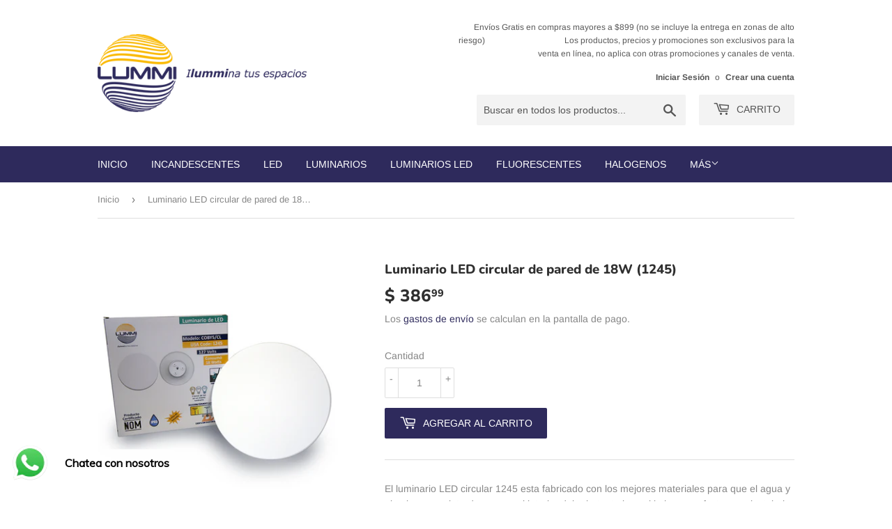

--- FILE ---
content_type: text/html; charset=utf-8
request_url: https://www.lummi.com.mx/products/luminario-led-circular-de-pared-de-18w-1245
body_size: 20980
content:
<!doctype html>
<html class="no-touch no-js" lang="es">
<head>
   <script type="text/javascript"  src="https://apiv2.popupsmart.com/api/Bundle/389870" async></script>
  <script>(function(H){H.className=H.className.replace(/\bno-js\b/,'js')})(document.documentElement)</script>
  <!-- Basic page needs ================================================== -->
  <meta charset="utf-8">
  <meta http-equiv="X-UA-Compatible" content="IE=edge,chrome=1">

  
  <link rel="shortcut icon" href="//www.lummi.com.mx/cdn/shop/files/Logotipo_Vectorizado_32x32.png?v=1667928254" type="image/png" />
  

  <!-- Title and description ================================================== -->
  <title>
  Luminario LED circular de pared de 18W (1245) &ndash; Lummi
  </title>

  
    <meta name="description" content="El luminario LED circular 1245 esta fabricado con los mejores materiales para que el agua y el polvo no se introduzcan en el interior del arbotante lo cual lo hace perfecto para instalarlo en exteriores o bien en lugares donde exista humedad. Características del arbotante:     Luminario LED circular de 18W Modelo: 1245">
  

  <!-- Product meta ================================================== -->
  <!-- /snippets/social-meta-tags.liquid -->




<meta property="og:site_name" content="Lummi">
<meta property="og:url" content="https://www.lummi.com.mx/products/luminario-led-circular-de-pared-de-18w-1245">
<meta property="og:title" content="Luminario LED circular de pared de 18W (1245)">
<meta property="og:type" content="product">
<meta property="og:description" content="El luminario LED circular 1245 esta fabricado con los mejores materiales para que el agua y el polvo no se introduzcan en el interior del arbotante lo cual lo hace perfecto para instalarlo en exteriores o bien en lugares donde exista humedad. Características del arbotante:     Luminario LED circular de 18W Modelo: 1245">

  <meta property="og:price:amount" content="386.99">
  <meta property="og:price:currency" content="MXN">

<meta property="og:image" content="http://www.lummi.com.mx/cdn/shop/products/1245-cover_1200x1200.png?v=1748635282"><meta property="og:image" content="http://www.lummi.com.mx/cdn/shop/products/01_bed64a58-0245-4745-a5d9-09d049883fcc_1200x1200.png?v=1748635282"><meta property="og:image" content="http://www.lummi.com.mx/cdn/shop/products/1240_1200x1200.png?v=1748635282">
<meta property="og:image:secure_url" content="https://www.lummi.com.mx/cdn/shop/products/1245-cover_1200x1200.png?v=1748635282"><meta property="og:image:secure_url" content="https://www.lummi.com.mx/cdn/shop/products/01_bed64a58-0245-4745-a5d9-09d049883fcc_1200x1200.png?v=1748635282"><meta property="og:image:secure_url" content="https://www.lummi.com.mx/cdn/shop/products/1240_1200x1200.png?v=1748635282">


<meta name="twitter:card" content="summary_large_image">
<meta name="twitter:title" content="Luminario LED circular de pared de 18W (1245)">
<meta name="twitter:description" content="El luminario LED circular 1245 esta fabricado con los mejores materiales para que el agua y el polvo no se introduzcan en el interior del arbotante lo cual lo hace perfecto para instalarlo en exteriores o bien en lugares donde exista humedad. Características del arbotante:     Luminario LED circular de 18W Modelo: 1245">


  <!-- CSS3 variables ================================================== -->
  <style data-shopify>
  :root {
    --color-body-text: #858585;
    --color-body: #ffffff;
  }
</style>


  <!-- Helpers ================================================== -->
  <link rel="canonical" href="https://www.lummi.com.mx/products/luminario-led-circular-de-pared-de-18w-1245">
  <meta name="viewport" content="width=device-width,initial-scale=1">

  <!-- CSS ================================================== -->
  <link href="//www.lummi.com.mx/cdn/shop/t/17/assets/theme.scss.css?v=109651202874291900001766439808" rel="stylesheet" type="text/css" media="all" />

  <script>

    var moneyFormat = '$ {{amount}}';

    var theme = {
      strings:{
        product:{
          unavailable: "No disponible",
          will_be_in_stock_after:"Estará disponible después [date]",
          only_left:"¡Solo 1 restantes!",
          unitPrice: "Precio unitario",
          unitPriceSeparator: "por"
        },
        navigation:{
          more_link: "Más"
        },
        map:{
          addressError: "No se puede encontrar esa dirección",
          addressNoResults: "No results for that address",
          addressQueryLimit: "Se ha excedido el límite de uso de la API de Google . Considere la posibilidad de actualizar a un \u003ca href=\"https:\/\/developers.google.com\/maps\/premium\/usage-limits\"\u003ePlan Premium\u003c\/a\u003e.",
          authError: "Hubo un problema de autenticación con su cuenta de Google Maps API."
        }
      },
      settings:{
        cartType: "modal"
      }
    };</script>

  <!-- Header hook for plugins ================================================== -->
  <script>window.performance && window.performance.mark && window.performance.mark('shopify.content_for_header.start');</script><meta name="google-site-verification" content="e5D8znrFr2Vf1f6bbxCS7wMfxSVR40X2C_4_8Wo2rLw">
<meta name="facebook-domain-verification" content="3w07dk4ygn2bu2kx2p1g40tyft21bp">
<meta id="shopify-digital-wallet" name="shopify-digital-wallet" content="/26982121571/digital_wallets/dialog">
<link rel="alternate" type="application/json+oembed" href="https://www.lummi.com.mx/products/luminario-led-circular-de-pared-de-18w-1245.oembed">
<script async="async" src="/checkouts/internal/preloads.js?locale=es-MX"></script>
<script id="shopify-features" type="application/json">{"accessToken":"13594f2f7914b1a78620e72c85fa6cb4","betas":["rich-media-storefront-analytics"],"domain":"www.lummi.com.mx","predictiveSearch":true,"shopId":26982121571,"locale":"es"}</script>
<script>var Shopify = Shopify || {};
Shopify.shop = "lummimx.myshopify.com";
Shopify.locale = "es";
Shopify.currency = {"active":"MXN","rate":"1.0"};
Shopify.country = "MX";
Shopify.theme = {"name":"Supply","id":120862113891,"schema_name":"Supply","schema_version":"9.5.3","theme_store_id":679,"role":"main"};
Shopify.theme.handle = "null";
Shopify.theme.style = {"id":null,"handle":null};
Shopify.cdnHost = "www.lummi.com.mx/cdn";
Shopify.routes = Shopify.routes || {};
Shopify.routes.root = "/";</script>
<script type="module">!function(o){(o.Shopify=o.Shopify||{}).modules=!0}(window);</script>
<script>!function(o){function n(){var o=[];function n(){o.push(Array.prototype.slice.apply(arguments))}return n.q=o,n}var t=o.Shopify=o.Shopify||{};t.loadFeatures=n(),t.autoloadFeatures=n()}(window);</script>
<script id="shop-js-analytics" type="application/json">{"pageType":"product"}</script>
<script defer="defer" async type="module" src="//www.lummi.com.mx/cdn/shopifycloud/shop-js/modules/v2/client.init-shop-cart-sync_CKHg5p7x.es.esm.js"></script>
<script defer="defer" async type="module" src="//www.lummi.com.mx/cdn/shopifycloud/shop-js/modules/v2/chunk.common_DkoBXfB9.esm.js"></script>
<script type="module">
  await import("//www.lummi.com.mx/cdn/shopifycloud/shop-js/modules/v2/client.init-shop-cart-sync_CKHg5p7x.es.esm.js");
await import("//www.lummi.com.mx/cdn/shopifycloud/shop-js/modules/v2/chunk.common_DkoBXfB9.esm.js");

  window.Shopify.SignInWithShop?.initShopCartSync?.({"fedCMEnabled":true,"windoidEnabled":true});

</script>
<script>(function() {
  var isLoaded = false;
  function asyncLoad() {
    if (isLoaded) return;
    isLoaded = true;
    var urls = ["https:\/\/seo.apps.avada.io\/avada-seo-installed.js?shop=lummimx.myshopify.com","https:\/\/cdn.shopify.com\/s\/files\/1\/0033\/3538\/9233\/files\/pushdaddy_v90_test.js?shop=lummimx.myshopify.com","https:\/\/fblogin.zifyapp.com\/js\/frontend\/scripttag-v1.js?shop=lummimx.myshopify.com","https:\/\/cdn-bundler.nice-team.net\/app\/js\/bundler.js?shop=lummimx.myshopify.com","https:\/\/app.popt.in\/pixel.js?id=b6e954e792b62\u0026shop=lummimx.myshopify.com","https:\/\/cdn.tabarn.app\/cdn\/automatic-discount\/automatic-discount-v2.min.js?shop=lummimx.myshopify.com"];
    for (var i = 0; i < urls.length; i++) {
      var s = document.createElement('script');
      s.type = 'text/javascript';
      s.async = true;
      s.src = urls[i];
      var x = document.getElementsByTagName('script')[0];
      x.parentNode.insertBefore(s, x);
    }
  };
  if(window.attachEvent) {
    window.attachEvent('onload', asyncLoad);
  } else {
    window.addEventListener('load', asyncLoad, false);
  }
})();</script>
<script id="__st">var __st={"a":26982121571,"offset":-21600,"reqid":"992f035d-32d3-46a4-bcb9-46c738743967-1767520203","pageurl":"www.lummi.com.mx\/products\/luminario-led-circular-de-pared-de-18w-1245","u":"20b48eb6f5ab","p":"product","rtyp":"product","rid":8136195080484};</script>
<script>window.ShopifyPaypalV4VisibilityTracking = true;</script>
<script id="captcha-bootstrap">!function(){'use strict';const t='contact',e='account',n='new_comment',o=[[t,t],['blogs',n],['comments',n],[t,'customer']],c=[[e,'customer_login'],[e,'guest_login'],[e,'recover_customer_password'],[e,'create_customer']],r=t=>t.map((([t,e])=>`form[action*='/${t}']:not([data-nocaptcha='true']) input[name='form_type'][value='${e}']`)).join(','),a=t=>()=>t?[...document.querySelectorAll(t)].map((t=>t.form)):[];function s(){const t=[...o],e=r(t);return a(e)}const i='password',u='form_key',d=['recaptcha-v3-token','g-recaptcha-response','h-captcha-response',i],f=()=>{try{return window.sessionStorage}catch{return}},m='__shopify_v',_=t=>t.elements[u];function p(t,e,n=!1){try{const o=window.sessionStorage,c=JSON.parse(o.getItem(e)),{data:r}=function(t){const{data:e,action:n}=t;return t[m]||n?{data:e,action:n}:{data:t,action:n}}(c);for(const[e,n]of Object.entries(r))t.elements[e]&&(t.elements[e].value=n);n&&o.removeItem(e)}catch(o){console.error('form repopulation failed',{error:o})}}const l='form_type',E='cptcha';function T(t){t.dataset[E]=!0}const w=window,h=w.document,L='Shopify',v='ce_forms',y='captcha';let A=!1;((t,e)=>{const n=(g='f06e6c50-85a8-45c8-87d0-21a2b65856fe',I='https://cdn.shopify.com/shopifycloud/storefront-forms-hcaptcha/ce_storefront_forms_captcha_hcaptcha.v1.5.2.iife.js',D={infoText:'Protegido por hCaptcha',privacyText:'Privacidad',termsText:'Términos'},(t,e,n)=>{const o=w[L][v],c=o.bindForm;if(c)return c(t,g,e,D).then(n);var r;o.q.push([[t,g,e,D],n]),r=I,A||(h.body.append(Object.assign(h.createElement('script'),{id:'captcha-provider',async:!0,src:r})),A=!0)});var g,I,D;w[L]=w[L]||{},w[L][v]=w[L][v]||{},w[L][v].q=[],w[L][y]=w[L][y]||{},w[L][y].protect=function(t,e){n(t,void 0,e),T(t)},Object.freeze(w[L][y]),function(t,e,n,w,h,L){const[v,y,A,g]=function(t,e,n){const i=e?o:[],u=t?c:[],d=[...i,...u],f=r(d),m=r(i),_=r(d.filter((([t,e])=>n.includes(e))));return[a(f),a(m),a(_),s()]}(w,h,L),I=t=>{const e=t.target;return e instanceof HTMLFormElement?e:e&&e.form},D=t=>v().includes(t);t.addEventListener('submit',(t=>{const e=I(t);if(!e)return;const n=D(e)&&!e.dataset.hcaptchaBound&&!e.dataset.recaptchaBound,o=_(e),c=g().includes(e)&&(!o||!o.value);(n||c)&&t.preventDefault(),c&&!n&&(function(t){try{if(!f())return;!function(t){const e=f();if(!e)return;const n=_(t);if(!n)return;const o=n.value;o&&e.removeItem(o)}(t);const e=Array.from(Array(32),(()=>Math.random().toString(36)[2])).join('');!function(t,e){_(t)||t.append(Object.assign(document.createElement('input'),{type:'hidden',name:u})),t.elements[u].value=e}(t,e),function(t,e){const n=f();if(!n)return;const o=[...t.querySelectorAll(`input[type='${i}']`)].map((({name:t})=>t)),c=[...d,...o],r={};for(const[a,s]of new FormData(t).entries())c.includes(a)||(r[a]=s);n.setItem(e,JSON.stringify({[m]:1,action:t.action,data:r}))}(t,e)}catch(e){console.error('failed to persist form',e)}}(e),e.submit())}));const S=(t,e)=>{t&&!t.dataset[E]&&(n(t,e.some((e=>e===t))),T(t))};for(const o of['focusin','change'])t.addEventListener(o,(t=>{const e=I(t);D(e)&&S(e,y())}));const B=e.get('form_key'),M=e.get(l),P=B&&M;t.addEventListener('DOMContentLoaded',(()=>{const t=y();if(P)for(const e of t)e.elements[l].value===M&&p(e,B);[...new Set([...A(),...v().filter((t=>'true'===t.dataset.shopifyCaptcha))])].forEach((e=>S(e,t)))}))}(h,new URLSearchParams(w.location.search),n,t,e,['guest_login'])})(!0,!0)}();</script>
<script integrity="sha256-4kQ18oKyAcykRKYeNunJcIwy7WH5gtpwJnB7kiuLZ1E=" data-source-attribution="shopify.loadfeatures" defer="defer" src="//www.lummi.com.mx/cdn/shopifycloud/storefront/assets/storefront/load_feature-a0a9edcb.js" crossorigin="anonymous"></script>
<script data-source-attribution="shopify.dynamic_checkout.dynamic.init">var Shopify=Shopify||{};Shopify.PaymentButton=Shopify.PaymentButton||{isStorefrontPortableWallets:!0,init:function(){window.Shopify.PaymentButton.init=function(){};var t=document.createElement("script");t.src="https://www.lummi.com.mx/cdn/shopifycloud/portable-wallets/latest/portable-wallets.es.js",t.type="module",document.head.appendChild(t)}};
</script>
<script data-source-attribution="shopify.dynamic_checkout.buyer_consent">
  function portableWalletsHideBuyerConsent(e){var t=document.getElementById("shopify-buyer-consent"),n=document.getElementById("shopify-subscription-policy-button");t&&n&&(t.classList.add("hidden"),t.setAttribute("aria-hidden","true"),n.removeEventListener("click",e))}function portableWalletsShowBuyerConsent(e){var t=document.getElementById("shopify-buyer-consent"),n=document.getElementById("shopify-subscription-policy-button");t&&n&&(t.classList.remove("hidden"),t.removeAttribute("aria-hidden"),n.addEventListener("click",e))}window.Shopify?.PaymentButton&&(window.Shopify.PaymentButton.hideBuyerConsent=portableWalletsHideBuyerConsent,window.Shopify.PaymentButton.showBuyerConsent=portableWalletsShowBuyerConsent);
</script>
<script data-source-attribution="shopify.dynamic_checkout.cart.bootstrap">document.addEventListener("DOMContentLoaded",(function(){function t(){return document.querySelector("shopify-accelerated-checkout-cart, shopify-accelerated-checkout")}if(t())Shopify.PaymentButton.init();else{new MutationObserver((function(e,n){t()&&(Shopify.PaymentButton.init(),n.disconnect())})).observe(document.body,{childList:!0,subtree:!0})}}));
</script>

<script>window.performance && window.performance.mark && window.performance.mark('shopify.content_for_header.end');</script>

  
  

  <script src="//www.lummi.com.mx/cdn/shop/t/17/assets/jquery-2.2.3.min.js?v=58211863146907186831641400338" type="text/javascript"></script>

  <script src="//www.lummi.com.mx/cdn/shop/t/17/assets/lazysizes.min.js?v=8147953233334221341641400339" async="async"></script>
  <script src="//www.lummi.com.mx/cdn/shop/t/17/assets/vendor.js?v=106177282645720727331641400341" defer="defer"></script>
  <script src="//www.lummi.com.mx/cdn/shop/t/17/assets/theme.js?v=167649953616875060421712328822" defer="defer"></script>


<!-- BEGIN app block: shopify://apps/pushdaddy-whatsapp-chat-api/blocks/app-embed/e3f2054d-bf7b-4e63-8db3-00712592382c -->
  
<script>
   var random_numberyryt = "id" + Math.random().toString(16).slice(2);
</script>

 <div id="shopify-block-placeholder_pdaddychat" class="shopify-block shopify-app-block" data-block-handle="app-embed">
 </div>

<script>
  document.getElementById('shopify-block-placeholder_pdaddychat').id = 'shopify-block-' + random_numberyryt;
if (!window.wwhatsappJs_new2a) {
    try {
        window.wwhatsappJs_new2a = {};
        wwhatsappJs_new2a.WhatsApp_new2a = {
            metafields: {
                shop: "lummimx.myshopify.com",
                settings: {"block_order"=>["15000130189"], "blocks"=>{"15000130189"=>{"disabled"=>"0", "number"=>"525610610643", "name"=>"Alma Cervantes", "label"=>"Ventas", "avatar"=>"https://cdn.shopify.com/s/files/1/0033/3538/9233/files/amoiatedf.gif?v=1637917265", "online"=>"0", "timezone"=>"Europe/Rome", "cid"=>"15000130189", "ciiid"=>"121761", "sunday"=>{"enabled"=>"1", "range"=>"540,1080"}, "monday"=>{"enabled"=>"1", "range"=>"540,1080"}, "tuesday"=>{"enabled"=>"1", "range"=>"540,1080"}, "wednesday"=>{"enabled"=>"1", "range"=>"540,1080"}, "thursday"=>{"enabled"=>"1", "range"=>"540,1080"}, "friday"=>{"enabled"=>"1", "range"=>"0,0"}, "saturday"=>{"enabled"=>"1", "range"=>"0,0"}, "offline"=>"Actualmente fuera de línea. Volveremos pronto", "chat"=>{"enabled"=>"1", "greeting"=>"¡Hola! James aquí del equipo de soporte. para el estado del pedido, proporcione su número de pedido e ingrese, para cualquier otra cosa, escriba un mensaje y chatee conmigo"}, "message"=>"Necesito ayuda", "page_url"=>"0"}}, "style"=>{"pattern"=>"100", "customized"=>{"enabled"=>"1", "color"=>"#FFFFFF", "background"=>"#1E1E20", "background_img"=>"", "svg_color"=>"", "background_img_main"=>"https://cdn.shopify.com/s/files/1/0033/3538/9233/files/1905.png", "button_animation"=>"", "background_pic_header"=>"", "auto_start"=>"9999000", "hide_buttonsx"=>"0", "icon_width"=>"60", "chat_width"=>"376", "border_radius"=>"50", "icon_position"=>"-20", "compact_normal"=>"1", "secondary_button"=>"0", "secondary_button_link"=>"", "secondary_text"=>"", "pages_display"=>"/pages/,/,/collections/,/products/,/cart/,/orders/,/checkouts/,/blogs/,/password/", "updown_bottom"=>"20", "labelradius"=>"8", "updown_bottom_m"=>"20", "updown_bottom2"=>"0", "widget_optin"=>"", "leftright_label"=>"0", "updown_share"=>"30", "secondary_button_bgcolor"=>"#f0f0f0", "secondary_button_tcolor"=>"#0084FF ", "secondary_button_lcolor"=>"#0084FF ", "leftt_rightt"=>"1.0", "leftt_rightt_sec"=>"12", "animation_count"=>"infinite", "font_weight"=>"600", "animation_iteration"=>"99999", "extend_header_img"=>"0", "font"=>"Muli", "font_size"=>"16", "abandned_cart_enabled"=>"1", "auto_hide_share"=>"10000000000", "auto_hide_chat"=>"10000000000", "final_leftright_second_position"=>"left", "remove_bottom"=>"1", "header_text_color"=>"", "header_bg_color"=>"", "share_icons_display"=>"Whatsapp", "share_size"=>"40", "share_radius"=>"0", "svg_yes"=>"0", "svg_yes_icon"=>"0", "share_trans"=>"0", "what_bg"=>"", "body_bgcolor"=>"", "abandoned_kakkar"=>"0", "shadow_yn"=>"1", "mobile_label_yn"=>"1", "google_ec"=>"whatsapp_pushdaddy", "google_el"=>"whatsapp_pushdaddy", "google_ea"=>"whatsapp_pushdaddy", "fpixel_en"=>"whatsapp_pushdaddy", "faq_yn"=>"0", "chatbox_radius"=>"8", "clicktcart_text"=>"Estamos disponibles las 24 horas, los 7 días de la semana para charlar. siéntete libre de chatear", "bot_yn"=>"0", "advance_bot"=>"0", "botus"=>"1", "clicktcart_anim_c"=>"pwapp-onlyonce", "clicktcart"=>"0", "ctaction_animation"=>"pwapp-bounce", "order_conf"=>false, "whatsapp_yn"=>"0", "header_posit_img"=>"center", "remove_bg"=>"0", "chatbox_height"=>"70", "title_textsize"=>"24", "waving_img"=>"", "merged_icons"=>"0", "merged_icons_display"=>"NO", "blink_circle"=>"0", "blink_animation"=>"pwapp-zooml", "blink_circle_color"=>"#fff", "blink_circle_bg"=>"red", "trackingon"=>"0", "chatnow_color"=>"black", "label_bgcolor"=>"#fff", "faq_color"=>"black", "leftrightclose"=>"right", "header_flat"=>"1", "adddv_bott"=>"", "etext1"=>"Please introduce yourself", "etext2"=>"Enter your email", "etext3"=>"Send", "etext4"=>"Thank You", "etext5"=>"2000", "emailpop"=>"0", "signuppopup"=>"", "flyer_chat"=>"0", "flyer_chat_m"=>"0", "flyer_text"=>"", "flyer_img"=>"", "merge_bot_button"=>"0", "wallyn"=>"0", "lang_support"=>"en"}}, "share"=>{"desktop"=>{"disabled"=>"1", "position"=>"left"}, "mobile"=>{"disabled"=>"1", "position"=>"left"}, "style"=>{"color"=>"#2A2C2B", "background"=>"#D8AB2E"}, "texts"=>{"button"=>"Compartir", "message"=>"COMPRUEBE ESTO"}}, "addtocart"=>{"style"=>{"mobile"=>"0", "desktop"=>"0", "replace_yn"=>"", "but_bgcolor"=>"", "but_tcolor"=>"", "but_fsize"=>"0", "but_radius"=>"0", "button_wid"=>"0", "button_pad"=>"0", "but_bor_col"=>"", "but_bor_wid"=>"0"}, "texts"=>{"but_label1"=>"", "but_link1"=>"", "but_label2"=>"", "but_link2"=>""}}, "faq_block_order"=>[], "faq_blocks"=>{}, "faq_texts"=>{"category"=>"FAQ Categories", "featured"=>"General questions", "search"=>"Search on Helpdesk", "results"=>"Results for terms", "no_results"=>"Sorry, no results found. Please try another keyword."}, "track_url"=>"https://way2enjoy.com/shopify/1/whatsapp-chat/tracking_1.php", "charge"=>true, "desktop"=>{"disabled"=>"0", "position"=>"left", "layout"=>"button"}, "mobile"=>{"disabled"=>"0", "position"=>"left", "layout"=>"button"}, "texts"=>{"title"=>"Hola", "description"=>"Bienvenida Invitada", "prefilledt"=>"Necesito ayuda", "note"=>"Normalmente respondemos en minutos", "button"=>"Chatea con nosotros", "bot_tri_button"=>"Order Status", "placeholder"=>"Enviar un mensaje", "emoji_search"=>"Search emoji…", "emoji_frequently"=>"Frequently used", "emoji_people"=>"People", "emoji_nature"=>"Nature", "emoji_objects"=>"Objects", "emoji_places"=>"Places", "emoji_symbols"=>"Symbols", "emoji_not_found"=>"No emoji could be found"}},
				
            }
        };
        // Any additional code...
    } catch (e) {
        console.error('An error occurred in the script:', e);
    }
}

  const blocksyyy = wwhatsappJs_new2a.WhatsApp_new2a.metafields.settings.blocks;
for (const blockId in blocksyyy) {
    if (blocksyyy.hasOwnProperty(blockId)) {
        const block = blocksyyy[blockId]; 
        const ciiid_value = block.ciiid;   
        const pdaddy_website = block.websiteee;   

		
		
         localStorage.setItem('pdaddy_ciiid', ciiid_value);
		          localStorage.setItem('pdaddy_website', pdaddy_website);
       // console.log(`Stored ciiid for block ${blockId}: ${ciiid_value}`);
    }
}




</script>






<!-- END app block --><script src="https://cdn.shopify.com/extensions/747c5c4f-01f6-4977-a618-0a92d9ef14e9/pushdaddy-whatsapp-live-chat-340/assets/pushdaddy_a7_livechat1_new4.js" type="text/javascript" defer="defer"></script>
<link href="https://cdn.shopify.com/extensions/747c5c4f-01f6-4977-a618-0a92d9ef14e9/pushdaddy-whatsapp-live-chat-340/assets/pwhatsapp119ba1.scss.css" rel="stylesheet" type="text/css" media="all">
<link href="https://monorail-edge.shopifysvc.com" rel="dns-prefetch">
<script>(function(){if ("sendBeacon" in navigator && "performance" in window) {try {var session_token_from_headers = performance.getEntriesByType('navigation')[0].serverTiming.find(x => x.name == '_s').description;} catch {var session_token_from_headers = undefined;}var session_cookie_matches = document.cookie.match(/_shopify_s=([^;]*)/);var session_token_from_cookie = session_cookie_matches && session_cookie_matches.length === 2 ? session_cookie_matches[1] : "";var session_token = session_token_from_headers || session_token_from_cookie || "";function handle_abandonment_event(e) {var entries = performance.getEntries().filter(function(entry) {return /monorail-edge.shopifysvc.com/.test(entry.name);});if (!window.abandonment_tracked && entries.length === 0) {window.abandonment_tracked = true;var currentMs = Date.now();var navigation_start = performance.timing.navigationStart;var payload = {shop_id: 26982121571,url: window.location.href,navigation_start,duration: currentMs - navigation_start,session_token,page_type: "product"};window.navigator.sendBeacon("https://monorail-edge.shopifysvc.com/v1/produce", JSON.stringify({schema_id: "online_store_buyer_site_abandonment/1.1",payload: payload,metadata: {event_created_at_ms: currentMs,event_sent_at_ms: currentMs}}));}}window.addEventListener('pagehide', handle_abandonment_event);}}());</script>
<script id="web-pixels-manager-setup">(function e(e,d,r,n,o){if(void 0===o&&(o={}),!Boolean(null===(a=null===(i=window.Shopify)||void 0===i?void 0:i.analytics)||void 0===a?void 0:a.replayQueue)){var i,a;window.Shopify=window.Shopify||{};var t=window.Shopify;t.analytics=t.analytics||{};var s=t.analytics;s.replayQueue=[],s.publish=function(e,d,r){return s.replayQueue.push([e,d,r]),!0};try{self.performance.mark("wpm:start")}catch(e){}var l=function(){var e={modern:/Edge?\/(1{2}[4-9]|1[2-9]\d|[2-9]\d{2}|\d{4,})\.\d+(\.\d+|)|Firefox\/(1{2}[4-9]|1[2-9]\d|[2-9]\d{2}|\d{4,})\.\d+(\.\d+|)|Chrom(ium|e)\/(9{2}|\d{3,})\.\d+(\.\d+|)|(Maci|X1{2}).+ Version\/(15\.\d+|(1[6-9]|[2-9]\d|\d{3,})\.\d+)([,.]\d+|)( \(\w+\)|)( Mobile\/\w+|) Safari\/|Chrome.+OPR\/(9{2}|\d{3,})\.\d+\.\d+|(CPU[ +]OS|iPhone[ +]OS|CPU[ +]iPhone|CPU IPhone OS|CPU iPad OS)[ +]+(15[._]\d+|(1[6-9]|[2-9]\d|\d{3,})[._]\d+)([._]\d+|)|Android:?[ /-](13[3-9]|1[4-9]\d|[2-9]\d{2}|\d{4,})(\.\d+|)(\.\d+|)|Android.+Firefox\/(13[5-9]|1[4-9]\d|[2-9]\d{2}|\d{4,})\.\d+(\.\d+|)|Android.+Chrom(ium|e)\/(13[3-9]|1[4-9]\d|[2-9]\d{2}|\d{4,})\.\d+(\.\d+|)|SamsungBrowser\/([2-9]\d|\d{3,})\.\d+/,legacy:/Edge?\/(1[6-9]|[2-9]\d|\d{3,})\.\d+(\.\d+|)|Firefox\/(5[4-9]|[6-9]\d|\d{3,})\.\d+(\.\d+|)|Chrom(ium|e)\/(5[1-9]|[6-9]\d|\d{3,})\.\d+(\.\d+|)([\d.]+$|.*Safari\/(?![\d.]+ Edge\/[\d.]+$))|(Maci|X1{2}).+ Version\/(10\.\d+|(1[1-9]|[2-9]\d|\d{3,})\.\d+)([,.]\d+|)( \(\w+\)|)( Mobile\/\w+|) Safari\/|Chrome.+OPR\/(3[89]|[4-9]\d|\d{3,})\.\d+\.\d+|(CPU[ +]OS|iPhone[ +]OS|CPU[ +]iPhone|CPU IPhone OS|CPU iPad OS)[ +]+(10[._]\d+|(1[1-9]|[2-9]\d|\d{3,})[._]\d+)([._]\d+|)|Android:?[ /-](13[3-9]|1[4-9]\d|[2-9]\d{2}|\d{4,})(\.\d+|)(\.\d+|)|Mobile Safari.+OPR\/([89]\d|\d{3,})\.\d+\.\d+|Android.+Firefox\/(13[5-9]|1[4-9]\d|[2-9]\d{2}|\d{4,})\.\d+(\.\d+|)|Android.+Chrom(ium|e)\/(13[3-9]|1[4-9]\d|[2-9]\d{2}|\d{4,})\.\d+(\.\d+|)|Android.+(UC? ?Browser|UCWEB|U3)[ /]?(15\.([5-9]|\d{2,})|(1[6-9]|[2-9]\d|\d{3,})\.\d+)\.\d+|SamsungBrowser\/(5\.\d+|([6-9]|\d{2,})\.\d+)|Android.+MQ{2}Browser\/(14(\.(9|\d{2,})|)|(1[5-9]|[2-9]\d|\d{3,})(\.\d+|))(\.\d+|)|K[Aa][Ii]OS\/(3\.\d+|([4-9]|\d{2,})\.\d+)(\.\d+|)/},d=e.modern,r=e.legacy,n=navigator.userAgent;return n.match(d)?"modern":n.match(r)?"legacy":"unknown"}(),u="modern"===l?"modern":"legacy",c=(null!=n?n:{modern:"",legacy:""})[u],f=function(e){return[e.baseUrl,"/wpm","/b",e.hashVersion,"modern"===e.buildTarget?"m":"l",".js"].join("")}({baseUrl:d,hashVersion:r,buildTarget:u}),m=function(e){var d=e.version,r=e.bundleTarget,n=e.surface,o=e.pageUrl,i=e.monorailEndpoint;return{emit:function(e){var a=e.status,t=e.errorMsg,s=(new Date).getTime(),l=JSON.stringify({metadata:{event_sent_at_ms:s},events:[{schema_id:"web_pixels_manager_load/3.1",payload:{version:d,bundle_target:r,page_url:o,status:a,surface:n,error_msg:t},metadata:{event_created_at_ms:s}}]});if(!i)return console&&console.warn&&console.warn("[Web Pixels Manager] No Monorail endpoint provided, skipping logging."),!1;try{return self.navigator.sendBeacon.bind(self.navigator)(i,l)}catch(e){}var u=new XMLHttpRequest;try{return u.open("POST",i,!0),u.setRequestHeader("Content-Type","text/plain"),u.send(l),!0}catch(e){return console&&console.warn&&console.warn("[Web Pixels Manager] Got an unhandled error while logging to Monorail."),!1}}}}({version:r,bundleTarget:l,surface:e.surface,pageUrl:self.location.href,monorailEndpoint:e.monorailEndpoint});try{o.browserTarget=l,function(e){var d=e.src,r=e.async,n=void 0===r||r,o=e.onload,i=e.onerror,a=e.sri,t=e.scriptDataAttributes,s=void 0===t?{}:t,l=document.createElement("script"),u=document.querySelector("head"),c=document.querySelector("body");if(l.async=n,l.src=d,a&&(l.integrity=a,l.crossOrigin="anonymous"),s)for(var f in s)if(Object.prototype.hasOwnProperty.call(s,f))try{l.dataset[f]=s[f]}catch(e){}if(o&&l.addEventListener("load",o),i&&l.addEventListener("error",i),u)u.appendChild(l);else{if(!c)throw new Error("Did not find a head or body element to append the script");c.appendChild(l)}}({src:f,async:!0,onload:function(){if(!function(){var e,d;return Boolean(null===(d=null===(e=window.Shopify)||void 0===e?void 0:e.analytics)||void 0===d?void 0:d.initialized)}()){var d=window.webPixelsManager.init(e)||void 0;if(d){var r=window.Shopify.analytics;r.replayQueue.forEach((function(e){var r=e[0],n=e[1],o=e[2];d.publishCustomEvent(r,n,o)})),r.replayQueue=[],r.publish=d.publishCustomEvent,r.visitor=d.visitor,r.initialized=!0}}},onerror:function(){return m.emit({status:"failed",errorMsg:"".concat(f," has failed to load")})},sri:function(e){var d=/^sha384-[A-Za-z0-9+/=]+$/;return"string"==typeof e&&d.test(e)}(c)?c:"",scriptDataAttributes:o}),m.emit({status:"loading"})}catch(e){m.emit({status:"failed",errorMsg:(null==e?void 0:e.message)||"Unknown error"})}}})({shopId: 26982121571,storefrontBaseUrl: "https://www.lummi.com.mx",extensionsBaseUrl: "https://extensions.shopifycdn.com/cdn/shopifycloud/web-pixels-manager",monorailEndpoint: "https://monorail-edge.shopifysvc.com/unstable/produce_batch",surface: "storefront-renderer",enabledBetaFlags: ["2dca8a86","a0d5f9d2"],webPixelsConfigList: [{"id":"2118025508","configuration":"{\"subdomain\": \"lummimx\"}","eventPayloadVersion":"v1","runtimeContext":"STRICT","scriptVersion":"20c7e10224914f65eb526761dc08ee43","type":"APP","apiClientId":1615517,"privacyPurposes":["ANALYTICS","MARKETING","SALE_OF_DATA"],"dataSharingAdjustments":{"protectedCustomerApprovalScopes":["read_customer_address","read_customer_email","read_customer_name","read_customer_personal_data","read_customer_phone"]}},{"id":"1473020196","configuration":"{\"webPixelName\":\"Judge.me\"}","eventPayloadVersion":"v1","runtimeContext":"STRICT","scriptVersion":"34ad157958823915625854214640f0bf","type":"APP","apiClientId":683015,"privacyPurposes":["ANALYTICS"],"dataSharingAdjustments":{"protectedCustomerApprovalScopes":["read_customer_email","read_customer_name","read_customer_personal_data","read_customer_phone"]}},{"id":"838402340","configuration":"{\"config\":\"{\\\"pixel_id\\\":\\\"G-CJXR7PSSSR\\\",\\\"target_country\\\":\\\"MX\\\",\\\"gtag_events\\\":[{\\\"type\\\":\\\"search\\\",\\\"action_label\\\":[\\\"G-CJXR7PSSSR\\\",\\\"AW-469821015\\\/nvCbCI2Yy_ABENfMg-AB\\\"]},{\\\"type\\\":\\\"begin_checkout\\\",\\\"action_label\\\":[\\\"G-CJXR7PSSSR\\\",\\\"AW-469821015\\\/sNhcCIqYy_ABENfMg-AB\\\"]},{\\\"type\\\":\\\"view_item\\\",\\\"action_label\\\":[\\\"G-CJXR7PSSSR\\\",\\\"AW-469821015\\\/LZd9CISYy_ABENfMg-AB\\\",\\\"MC-7GNBTX89LM\\\"]},{\\\"type\\\":\\\"purchase\\\",\\\"action_label\\\":[\\\"G-CJXR7PSSSR\\\",\\\"AW-469821015\\\/YtWcCIGYy_ABENfMg-AB\\\",\\\"MC-7GNBTX89LM\\\"]},{\\\"type\\\":\\\"page_view\\\",\\\"action_label\\\":[\\\"G-CJXR7PSSSR\\\",\\\"AW-469821015\\\/C8kKCP6Xy_ABENfMg-AB\\\",\\\"MC-7GNBTX89LM\\\"]},{\\\"type\\\":\\\"add_payment_info\\\",\\\"action_label\\\":[\\\"G-CJXR7PSSSR\\\",\\\"AW-469821015\\\/2oN-CJCYy_ABENfMg-AB\\\"]},{\\\"type\\\":\\\"add_to_cart\\\",\\\"action_label\\\":[\\\"G-CJXR7PSSSR\\\",\\\"AW-469821015\\\/LGefCIeYy_ABENfMg-AB\\\"]}],\\\"enable_monitoring_mode\\\":false}\"}","eventPayloadVersion":"v1","runtimeContext":"OPEN","scriptVersion":"b2a88bafab3e21179ed38636efcd8a93","type":"APP","apiClientId":1780363,"privacyPurposes":[],"dataSharingAdjustments":{"protectedCustomerApprovalScopes":["read_customer_address","read_customer_email","read_customer_name","read_customer_personal_data","read_customer_phone"]}},{"id":"358809892","configuration":"{\"pixel_id\":\"2574306896193755\",\"pixel_type\":\"facebook_pixel\",\"metaapp_system_user_token\":\"-\"}","eventPayloadVersion":"v1","runtimeContext":"OPEN","scriptVersion":"ca16bc87fe92b6042fbaa3acc2fbdaa6","type":"APP","apiClientId":2329312,"privacyPurposes":["ANALYTICS","MARKETING","SALE_OF_DATA"],"dataSharingAdjustments":{"protectedCustomerApprovalScopes":["read_customer_address","read_customer_email","read_customer_name","read_customer_personal_data","read_customer_phone"]}},{"id":"184516900","configuration":"{\"tagID\":\"2614079671778\"}","eventPayloadVersion":"v1","runtimeContext":"STRICT","scriptVersion":"18031546ee651571ed29edbe71a3550b","type":"APP","apiClientId":3009811,"privacyPurposes":["ANALYTICS","MARKETING","SALE_OF_DATA"],"dataSharingAdjustments":{"protectedCustomerApprovalScopes":["read_customer_address","read_customer_email","read_customer_name","read_customer_personal_data","read_customer_phone"]}},{"id":"133660964","eventPayloadVersion":"v1","runtimeContext":"LAX","scriptVersion":"1","type":"CUSTOM","privacyPurposes":["MARKETING"],"name":"Meta pixel (migrated)"},{"id":"shopify-app-pixel","configuration":"{}","eventPayloadVersion":"v1","runtimeContext":"STRICT","scriptVersion":"0450","apiClientId":"shopify-pixel","type":"APP","privacyPurposes":["ANALYTICS","MARKETING"]},{"id":"shopify-custom-pixel","eventPayloadVersion":"v1","runtimeContext":"LAX","scriptVersion":"0450","apiClientId":"shopify-pixel","type":"CUSTOM","privacyPurposes":["ANALYTICS","MARKETING"]}],isMerchantRequest: false,initData: {"shop":{"name":"Lummi","paymentSettings":{"currencyCode":"MXN"},"myshopifyDomain":"lummimx.myshopify.com","countryCode":"MX","storefrontUrl":"https:\/\/www.lummi.com.mx"},"customer":null,"cart":null,"checkout":null,"productVariants":[{"price":{"amount":386.99,"currencyCode":"MXN"},"product":{"title":"Luminario LED circular de pared de 18W (1245)","vendor":"Lummi","id":"8136195080484","untranslatedTitle":"Luminario LED circular de pared de 18W (1245)","url":"\/products\/luminario-led-circular-de-pared-de-18w-1245","type":"Luminario Led"},"id":"44552931213604","image":{"src":"\/\/www.lummi.com.mx\/cdn\/shop\/products\/1245-cover.png?v=1748635282"},"sku":"1245","title":"Default Title","untranslatedTitle":"Default Title"}],"purchasingCompany":null},},"https://www.lummi.com.mx/cdn","da62cc92w68dfea28pcf9825a4m392e00d0",{"modern":"","legacy":""},{"shopId":"26982121571","storefrontBaseUrl":"https:\/\/www.lummi.com.mx","extensionBaseUrl":"https:\/\/extensions.shopifycdn.com\/cdn\/shopifycloud\/web-pixels-manager","surface":"storefront-renderer","enabledBetaFlags":"[\"2dca8a86\", \"a0d5f9d2\"]","isMerchantRequest":"false","hashVersion":"da62cc92w68dfea28pcf9825a4m392e00d0","publish":"custom","events":"[[\"page_viewed\",{}],[\"product_viewed\",{\"productVariant\":{\"price\":{\"amount\":386.99,\"currencyCode\":\"MXN\"},\"product\":{\"title\":\"Luminario LED circular de pared de 18W (1245)\",\"vendor\":\"Lummi\",\"id\":\"8136195080484\",\"untranslatedTitle\":\"Luminario LED circular de pared de 18W (1245)\",\"url\":\"\/products\/luminario-led-circular-de-pared-de-18w-1245\",\"type\":\"Luminario Led\"},\"id\":\"44552931213604\",\"image\":{\"src\":\"\/\/www.lummi.com.mx\/cdn\/shop\/products\/1245-cover.png?v=1748635282\"},\"sku\":\"1245\",\"title\":\"Default Title\",\"untranslatedTitle\":\"Default Title\"}}]]"});</script><script>
  window.ShopifyAnalytics = window.ShopifyAnalytics || {};
  window.ShopifyAnalytics.meta = window.ShopifyAnalytics.meta || {};
  window.ShopifyAnalytics.meta.currency = 'MXN';
  var meta = {"product":{"id":8136195080484,"gid":"gid:\/\/shopify\/Product\/8136195080484","vendor":"Lummi","type":"Luminario Led","handle":"luminario-led-circular-de-pared-de-18w-1245","variants":[{"id":44552931213604,"price":38699,"name":"Luminario LED circular de pared de 18W (1245)","public_title":null,"sku":"1245"}],"remote":false},"page":{"pageType":"product","resourceType":"product","resourceId":8136195080484,"requestId":"992f035d-32d3-46a4-bcb9-46c738743967-1767520203"}};
  for (var attr in meta) {
    window.ShopifyAnalytics.meta[attr] = meta[attr];
  }
</script>
<script class="analytics">
  (function () {
    var customDocumentWrite = function(content) {
      var jquery = null;

      if (window.jQuery) {
        jquery = window.jQuery;
      } else if (window.Checkout && window.Checkout.$) {
        jquery = window.Checkout.$;
      }

      if (jquery) {
        jquery('body').append(content);
      }
    };

    var hasLoggedConversion = function(token) {
      if (token) {
        return document.cookie.indexOf('loggedConversion=' + token) !== -1;
      }
      return false;
    }

    var setCookieIfConversion = function(token) {
      if (token) {
        var twoMonthsFromNow = new Date(Date.now());
        twoMonthsFromNow.setMonth(twoMonthsFromNow.getMonth() + 2);

        document.cookie = 'loggedConversion=' + token + '; expires=' + twoMonthsFromNow;
      }
    }

    var trekkie = window.ShopifyAnalytics.lib = window.trekkie = window.trekkie || [];
    if (trekkie.integrations) {
      return;
    }
    trekkie.methods = [
      'identify',
      'page',
      'ready',
      'track',
      'trackForm',
      'trackLink'
    ];
    trekkie.factory = function(method) {
      return function() {
        var args = Array.prototype.slice.call(arguments);
        args.unshift(method);
        trekkie.push(args);
        return trekkie;
      };
    };
    for (var i = 0; i < trekkie.methods.length; i++) {
      var key = trekkie.methods[i];
      trekkie[key] = trekkie.factory(key);
    }
    trekkie.load = function(config) {
      trekkie.config = config || {};
      trekkie.config.initialDocumentCookie = document.cookie;
      var first = document.getElementsByTagName('script')[0];
      var script = document.createElement('script');
      script.type = 'text/javascript';
      script.onerror = function(e) {
        var scriptFallback = document.createElement('script');
        scriptFallback.type = 'text/javascript';
        scriptFallback.onerror = function(error) {
                var Monorail = {
      produce: function produce(monorailDomain, schemaId, payload) {
        var currentMs = new Date().getTime();
        var event = {
          schema_id: schemaId,
          payload: payload,
          metadata: {
            event_created_at_ms: currentMs,
            event_sent_at_ms: currentMs
          }
        };
        return Monorail.sendRequest("https://" + monorailDomain + "/v1/produce", JSON.stringify(event));
      },
      sendRequest: function sendRequest(endpointUrl, payload) {
        // Try the sendBeacon API
        if (window && window.navigator && typeof window.navigator.sendBeacon === 'function' && typeof window.Blob === 'function' && !Monorail.isIos12()) {
          var blobData = new window.Blob([payload], {
            type: 'text/plain'
          });

          if (window.navigator.sendBeacon(endpointUrl, blobData)) {
            return true;
          } // sendBeacon was not successful

        } // XHR beacon

        var xhr = new XMLHttpRequest();

        try {
          xhr.open('POST', endpointUrl);
          xhr.setRequestHeader('Content-Type', 'text/plain');
          xhr.send(payload);
        } catch (e) {
          console.log(e);
        }

        return false;
      },
      isIos12: function isIos12() {
        return window.navigator.userAgent.lastIndexOf('iPhone; CPU iPhone OS 12_') !== -1 || window.navigator.userAgent.lastIndexOf('iPad; CPU OS 12_') !== -1;
      }
    };
    Monorail.produce('monorail-edge.shopifysvc.com',
      'trekkie_storefront_load_errors/1.1',
      {shop_id: 26982121571,
      theme_id: 120862113891,
      app_name: "storefront",
      context_url: window.location.href,
      source_url: "//www.lummi.com.mx/cdn/s/trekkie.storefront.8f32c7f0b513e73f3235c26245676203e1209161.min.js"});

        };
        scriptFallback.async = true;
        scriptFallback.src = '//www.lummi.com.mx/cdn/s/trekkie.storefront.8f32c7f0b513e73f3235c26245676203e1209161.min.js';
        first.parentNode.insertBefore(scriptFallback, first);
      };
      script.async = true;
      script.src = '//www.lummi.com.mx/cdn/s/trekkie.storefront.8f32c7f0b513e73f3235c26245676203e1209161.min.js';
      first.parentNode.insertBefore(script, first);
    };
    trekkie.load(
      {"Trekkie":{"appName":"storefront","development":false,"defaultAttributes":{"shopId":26982121571,"isMerchantRequest":null,"themeId":120862113891,"themeCityHash":"13347970348208111567","contentLanguage":"es","currency":"MXN","eventMetadataId":"270eece7-b315-45db-8bef-27a32756196e"},"isServerSideCookieWritingEnabled":true,"monorailRegion":"shop_domain","enabledBetaFlags":["65f19447"]},"Session Attribution":{},"S2S":{"facebookCapiEnabled":true,"source":"trekkie-storefront-renderer","apiClientId":580111}}
    );

    var loaded = false;
    trekkie.ready(function() {
      if (loaded) return;
      loaded = true;

      window.ShopifyAnalytics.lib = window.trekkie;

      var originalDocumentWrite = document.write;
      document.write = customDocumentWrite;
      try { window.ShopifyAnalytics.merchantGoogleAnalytics.call(this); } catch(error) {};
      document.write = originalDocumentWrite;

      window.ShopifyAnalytics.lib.page(null,{"pageType":"product","resourceType":"product","resourceId":8136195080484,"requestId":"992f035d-32d3-46a4-bcb9-46c738743967-1767520203","shopifyEmitted":true});

      var match = window.location.pathname.match(/checkouts\/(.+)\/(thank_you|post_purchase)/)
      var token = match? match[1]: undefined;
      if (!hasLoggedConversion(token)) {
        setCookieIfConversion(token);
        window.ShopifyAnalytics.lib.track("Viewed Product",{"currency":"MXN","variantId":44552931213604,"productId":8136195080484,"productGid":"gid:\/\/shopify\/Product\/8136195080484","name":"Luminario LED circular de pared de 18W (1245)","price":"386.99","sku":"1245","brand":"Lummi","variant":null,"category":"Luminario Led","nonInteraction":true,"remote":false},undefined,undefined,{"shopifyEmitted":true});
      window.ShopifyAnalytics.lib.track("monorail:\/\/trekkie_storefront_viewed_product\/1.1",{"currency":"MXN","variantId":44552931213604,"productId":8136195080484,"productGid":"gid:\/\/shopify\/Product\/8136195080484","name":"Luminario LED circular de pared de 18W (1245)","price":"386.99","sku":"1245","brand":"Lummi","variant":null,"category":"Luminario Led","nonInteraction":true,"remote":false,"referer":"https:\/\/www.lummi.com.mx\/products\/luminario-led-circular-de-pared-de-18w-1245"});
      }
    });


        var eventsListenerScript = document.createElement('script');
        eventsListenerScript.async = true;
        eventsListenerScript.src = "//www.lummi.com.mx/cdn/shopifycloud/storefront/assets/shop_events_listener-3da45d37.js";
        document.getElementsByTagName('head')[0].appendChild(eventsListenerScript);

})();</script>
  <script>
  if (!window.ga || (window.ga && typeof window.ga !== 'function')) {
    window.ga = function ga() {
      (window.ga.q = window.ga.q || []).push(arguments);
      if (window.Shopify && window.Shopify.analytics && typeof window.Shopify.analytics.publish === 'function') {
        window.Shopify.analytics.publish("ga_stub_called", {}, {sendTo: "google_osp_migration"});
      }
      console.error("Shopify's Google Analytics stub called with:", Array.from(arguments), "\nSee https://help.shopify.com/manual/promoting-marketing/pixels/pixel-migration#google for more information.");
    };
    if (window.Shopify && window.Shopify.analytics && typeof window.Shopify.analytics.publish === 'function') {
      window.Shopify.analytics.publish("ga_stub_initialized", {}, {sendTo: "google_osp_migration"});
    }
  }
</script>
<script
  defer
  src="https://www.lummi.com.mx/cdn/shopifycloud/perf-kit/shopify-perf-kit-2.1.2.min.js"
  data-application="storefront-renderer"
  data-shop-id="26982121571"
  data-render-region="gcp-us-central1"
  data-page-type="product"
  data-theme-instance-id="120862113891"
  data-theme-name="Supply"
  data-theme-version="9.5.3"
  data-monorail-region="shop_domain"
  data-resource-timing-sampling-rate="10"
  data-shs="true"
  data-shs-beacon="true"
  data-shs-export-with-fetch="true"
  data-shs-logs-sample-rate="1"
  data-shs-beacon-endpoint="https://www.lummi.com.mx/api/collect"
></script>
</head>

<body id="luminario-led-circular-de-pared-de-18w-1245" class="template-product">

  <div id="shopify-section-header" class="shopify-section header-section"><header class="site-header" role="banner" data-section-id="header" data-section-type="header-section">
  <div class="wrapper">

    <div class="grid--full">
      <div class="grid-item large--one-half">
        
          <div class="h1 header-logo" itemscope itemtype="http://schema.org/Organization">
        
          
          

          <a href="/" itemprop="url">
            <div class="lazyload__image-wrapper no-js header-logo__image" style="max-width:300px;">
              <div style="padding-top:37.24679619677553%;">
                <img class="lazyload js"
                  data-src="//www.lummi.com.mx/cdn/shop/files/Screenshot_2022-11-24_101154_b003c5ff-c5bc-4c7f-a217-c24d640ed9e9_{width}x.png?v=1669307879"
                  data-widths="[180, 360, 540, 720, 900, 1080, 1296, 1512, 1728, 2048]"
                  data-aspectratio="2.6847946725860155"
                  data-sizes="auto"
                  alt="Lummi"
                  style="width:300px;">
              </div>
            </div>
            <noscript>
              
              <img src="//www.lummi.com.mx/cdn/shop/files/Screenshot_2022-11-24_101154_b003c5ff-c5bc-4c7f-a217-c24d640ed9e9_300x.png?v=1669307879"
                srcset="//www.lummi.com.mx/cdn/shop/files/Screenshot_2022-11-24_101154_b003c5ff-c5bc-4c7f-a217-c24d640ed9e9_300x.png?v=1669307879 1x, //www.lummi.com.mx/cdn/shop/files/Screenshot_2022-11-24_101154_b003c5ff-c5bc-4c7f-a217-c24d640ed9e9_300x@2x.png?v=1669307879 2x"
                alt="Lummi"
                itemprop="logo"
                style="max-width:300px;">
            </noscript>
          </a>
          
        
          </div>
        
      </div>

      <div class="grid-item large--one-half text-center large--text-right">
        
          <div class="site-header--text-links">
            
              

                <p>Envíos Gratis en compras mayores a $899  (no se incluye la entrega en zonas de alto riesgo)                                                                                                                                                                                                                                                                                                                                                                                                                                                                                                                                                                                                        Los productos, precios y promociones son exclusivos para la venta en línea, no aplica con otras promociones y canales de venta.</p>

              
            

            
              <span class="site-header--meta-links medium-down--hide">
                
                  <a href="/account/login" id="customer_login_link">Iniciar Sesión</a>
                  <span class="site-header--spacer">o</span>
                  <a href="/account/register" id="customer_register_link">Crear una cuenta</a>
                
              </span>
            
          </div>

          <br class="medium-down--hide">
        

        <form action="/search" method="get" class="search-bar" role="search">
  <input type="hidden" name="type" value="product">

  <input type="search" name="q" value="" placeholder="Buscar en todos los productos..." aria-label="Buscar en todos los productos...">
  <button type="submit" class="search-bar--submit icon-fallback-text">
    <span class="icon icon-search" aria-hidden="true"></span>
    <span class="fallback-text">Buscar</span>
  </button>
</form>


        <a href="/cart" class="header-cart-btn cart-toggle">
          <span class="icon icon-cart"></span>
          Carrito <span class="cart-count cart-badge--desktop hidden-count">0</span>
        </a>
      </div>
    </div>

  </div>
</header>

<div id="mobileNavBar">
  <div class="display-table-cell">
    <button class="menu-toggle mobileNavBar-link" aria-controls="navBar" aria-expanded="false"><span class="icon icon-hamburger" aria-hidden="true"></span>Más</button>
  </div>
  <div class="display-table-cell">
    <a href="/cart" class="cart-toggle mobileNavBar-link">
      <span class="icon icon-cart"></span>
      Carrito <span class="cart-count hidden-count">0</span>
    </a>
  </div>
</div>

<nav class="nav-bar" id="navBar" role="navigation">
  <div class="wrapper">
    <form action="/search" method="get" class="search-bar" role="search">
  <input type="hidden" name="type" value="product">

  <input type="search" name="q" value="" placeholder="Buscar en todos los productos..." aria-label="Buscar en todos los productos...">
  <button type="submit" class="search-bar--submit icon-fallback-text">
    <span class="icon icon-search" aria-hidden="true"></span>
    <span class="fallback-text">Buscar</span>
  </button>
</form>

    <ul class="mobile-nav" id="MobileNav">
  
  
    
      <li>
        <a
          href="/"
          class="mobile-nav--link"
          data-meganav-type="child"
          >
            Inicio
        </a>
      </li>
    
  
    
      <li>
        <a
          href="/collections/incandescentes"
          class="mobile-nav--link"
          data-meganav-type="child"
          >
            INCANDESCENTES
        </a>
      </li>
    
  
    
      <li>
        <a
          href="/collections/led"
          class="mobile-nav--link"
          data-meganav-type="child"
          >
            LED
        </a>
      </li>
    
  
    
      <li>
        <a
          href="/collections/luminarios"
          class="mobile-nav--link"
          data-meganav-type="child"
          >
            LUMINARIOS
        </a>
      </li>
    
  
    
      <li>
        <a
          href="/collections/luminarios-led"
          class="mobile-nav--link"
          data-meganav-type="child"
          >
            LUMINARIOS LED
        </a>
      </li>
    
  
    
      <li>
        <a
          href="/collections/tubos-fluorescentes"
          class="mobile-nav--link"
          data-meganav-type="child"
          >
            FLUORESCENTES
        </a>
      </li>
    
  
    
      <li>
        <a
          href="/collections/lamparas-halogenas"
          class="mobile-nav--link"
          data-meganav-type="child"
          >
            HALOGENOS
        </a>
      </li>
    
  
    
      <li>
        <a
          href="/collections/lamparas-ahorradoras"
          class="mobile-nav--link"
          data-meganav-type="child"
          >
            AHORRADORES
        </a>
      </li>
    
  
    
      <li>
        <a
          href="/collections/artefactos-electricos"
          class="mobile-nav--link"
          data-meganav-type="child"
          >
            ARTEFACTOS ELECTRICOS
        </a>
      </li>
    
  
    
      <li>
        <a
          href="/collections/especialidades-varias"
          class="mobile-nav--link"
          data-meganav-type="child"
          >
            ESPECIALIDADES
        </a>
      </li>
    
  
    
      <li>
        <a
          href="https://lummimx.mercadoshops.com.mx/"
          class="mobile-nav--link"
          data-meganav-type="child"
          >
            MENUDEO
        </a>
      </li>
    
  

  
    
      <li class="customer-navlink large--hide"><a href="/account/login" id="customer_login_link">Iniciar Sesión</a></li>
      <li class="customer-navlink large--hide"><a href="/account/register" id="customer_register_link">Crear una cuenta</a></li>
    
  
</ul>

    <ul class="site-nav" id="AccessibleNav">
  
  
    
      <li>
        <a
          href="/"
          class="site-nav--link"
          data-meganav-type="child"
          >
            Inicio
        </a>
      </li>
    
  
    
      <li>
        <a
          href="/collections/incandescentes"
          class="site-nav--link"
          data-meganav-type="child"
          >
            INCANDESCENTES
        </a>
      </li>
    
  
    
      <li>
        <a
          href="/collections/led"
          class="site-nav--link"
          data-meganav-type="child"
          >
            LED
        </a>
      </li>
    
  
    
      <li>
        <a
          href="/collections/luminarios"
          class="site-nav--link"
          data-meganav-type="child"
          >
            LUMINARIOS
        </a>
      </li>
    
  
    
      <li>
        <a
          href="/collections/luminarios-led"
          class="site-nav--link"
          data-meganav-type="child"
          >
            LUMINARIOS LED
        </a>
      </li>
    
  
    
      <li>
        <a
          href="/collections/tubos-fluorescentes"
          class="site-nav--link"
          data-meganav-type="child"
          >
            FLUORESCENTES
        </a>
      </li>
    
  
    
      <li>
        <a
          href="/collections/lamparas-halogenas"
          class="site-nav--link"
          data-meganav-type="child"
          >
            HALOGENOS
        </a>
      </li>
    
  
    
      <li>
        <a
          href="/collections/lamparas-ahorradoras"
          class="site-nav--link"
          data-meganav-type="child"
          >
            AHORRADORES
        </a>
      </li>
    
  
    
      <li>
        <a
          href="/collections/artefactos-electricos"
          class="site-nav--link"
          data-meganav-type="child"
          >
            ARTEFACTOS ELECTRICOS
        </a>
      </li>
    
  
    
      <li>
        <a
          href="/collections/especialidades-varias"
          class="site-nav--link"
          data-meganav-type="child"
          >
            ESPECIALIDADES
        </a>
      </li>
    
  
    
      <li>
        <a
          href="https://lummimx.mercadoshops.com.mx/"
          class="site-nav--link"
          data-meganav-type="child"
          >
            MENUDEO
        </a>
      </li>
    
  

  
    
      <li class="customer-navlink large--hide"><a href="/account/login" id="customer_login_link">Iniciar Sesión</a></li>
      <li class="customer-navlink large--hide"><a href="/account/register" id="customer_register_link">Crear una cuenta</a></li>
    
  
</ul>

  </div>
</nav>




</div>

  <main class="wrapper main-content" role="main">

    

<div id="shopify-section-product-template" class="shopify-section product-template-section"><div id="ProductSection" data-section-id="product-template" data-section-type="product-template" data-zoom-toggle="zoom-in" data-zoom-enabled="true" data-related-enabled="" data-social-sharing="" data-show-compare-at-price="true" data-stock="true" data-incoming-transfer="false" data-ajax-cart-method="modal">





<nav class="breadcrumb" role="navigation" aria-label="breadcrumbs">
  <a href="/" title="Volver a la portada" id="breadcrumb-home">Inicio</a>

  
    <span class="divider" aria-hidden="true">&rsaquo;</span>
    <span class="breadcrumb--truncate">Luminario LED circular de pared de 18W (1245)</span>

  
</nav>

<script>
  if(sessionStorage.breadcrumb) {
    theme.breadcrumbs = {};
    theme.breadcrumbs.collection = JSON.parse(sessionStorage.breadcrumb);
    var showCollection = false;var breadcrumbHTML = '<span class="divider" aria-hidden="true">&nbsp;&rsaquo;&nbsp;</span><a href="' + theme.breadcrumbs.collection.link + '" title="' + theme.breadcrumbs.collection.title + '">' + theme.breadcrumbs.collection.title + '</a>';
      var homeBreadcrumb = document.getElementById('breadcrumb-home');
      var productCollections = [{"id":266122690659,"handle":"arbotantes","updated_at":"2025-11-26T08:36:00-06:00","published_at":"2022-08-15T10:30:56-05:00","sort_order":"best-selling","template_suffix":"","published_scope":"global","title":"ARBOTANTES","body_html":""},{"id":264454078563,"handle":"luminarios-led","updated_at":"2026-01-03T06:03:27-06:00","published_at":"2022-04-04T16:40:51-05:00","sort_order":"best-selling","template_suffix":"","published_scope":"global","title":"LUMINARIOS LED","body_html":"","image":{"created_at":"2022-05-18T11:06:44-05:00","alt":null,"width":145,"height":144,"src":"\/\/www.lummi.com.mx\/cdn\/shop\/collections\/1_785edb00-1df6-4a1b-a802-21fa2f5e3e54.png?v=1656610766"}}];
      if (productCollections) {
        productCollections.forEach(function(collection) {
          if (collection.title === theme.breadcrumbs.collection.title) {
            showCollection = true;
          }
        });
      }
      if(homeBreadcrumb && showCollection) {
        homeBreadcrumb.insertAdjacentHTML('afterend', breadcrumbHTML);
      }}
</script>









<div class="grid" itemscope itemtype="http://schema.org/Product">
  <meta itemprop="url" content="https://www.lummi.com.mx/products/luminario-led-circular-de-pared-de-18w-1245">
  <meta itemprop="image" content="//www.lummi.com.mx/cdn/shop/products/1245-cover_grande.png?v=1748635282">

  <div class="grid-item large--two-fifths">
    <div class="grid">
      <div class="grid-item large--eleven-twelfths text-center">
        <div class="product-photo-container" id="productPhotoContainer-product-template">
          
          
<div id="productPhotoWrapper-product-template-40732131000612" class="lazyload__image-wrapper" data-image-id="40732131000612" style="max-width: 700px">
              <div class="no-js product__image-wrapper" style="padding-top:100.0%;">
                <img id=""
                  
                  src="//www.lummi.com.mx/cdn/shop/products/1245-cover_300x300.png?v=1748635282"
                  
                  class="lazyload no-js lazypreload"
                  data-src="//www.lummi.com.mx/cdn/shop/products/1245-cover_{width}x.png?v=1748635282"
                  data-widths="[180, 360, 540, 720, 900, 1080, 1296, 1512, 1728, 2048]"
                  data-aspectratio="1.0"
                  data-sizes="auto"
                  alt="Luminario LED circular de pared de 18W (1245)"
                   data-zoom="//www.lummi.com.mx/cdn/shop/products/1245-cover_1024x1024@2x.png?v=1748635282">
              </div>
            </div>
            
              <noscript>
                <img src="//www.lummi.com.mx/cdn/shop/products/1245-cover_580x.png?v=1748635282"
                  srcset="//www.lummi.com.mx/cdn/shop/products/1245-cover_580x.png?v=1748635282 1x, //www.lummi.com.mx/cdn/shop/products/1245-cover_580x@2x.png?v=1748635282 2x"
                  alt="Luminario LED circular de pared de 18W (1245)" style="opacity:1;">
              </noscript>
            
          
<div id="productPhotoWrapper-product-template-40732131295524" class="lazyload__image-wrapper hide" data-image-id="40732131295524" style="max-width: 700px">
              <div class="no-js product__image-wrapper" style="padding-top:100.0%;">
                <img id=""
                  
                  class="lazyload no-js lazypreload"
                  data-src="//www.lummi.com.mx/cdn/shop/products/01_bed64a58-0245-4745-a5d9-09d049883fcc_{width}x.png?v=1748635282"
                  data-widths="[180, 360, 540, 720, 900, 1080, 1296, 1512, 1728, 2048]"
                  data-aspectratio="1.0"
                  data-sizes="auto"
                  alt="Luminario LED circular de pared de 18W (1245)"
                   data-zoom="//www.lummi.com.mx/cdn/shop/products/01_bed64a58-0245-4745-a5d9-09d049883fcc_1024x1024@2x.png?v=1748635282">
              </div>
            </div>
            
          
<div id="productPhotoWrapper-product-template-40732131557668" class="lazyload__image-wrapper hide" data-image-id="40732131557668" style="max-width: 971px">
              <div class="no-js product__image-wrapper" style="padding-top:100.10298661174046%;">
                <img id=""
                  
                  class="lazyload no-js lazypreload"
                  data-src="//www.lummi.com.mx/cdn/shop/products/1240_{width}x.png?v=1748635282"
                  data-widths="[180, 360, 540, 720, 900, 1080, 1296, 1512, 1728, 2048]"
                  data-aspectratio="0.9989711934156379"
                  data-sizes="auto"
                  alt="Luminario LED circular de pared de 18W (1245)"
                   data-zoom="//www.lummi.com.mx/cdn/shop/products/1240_1024x1024@2x.png?v=1748635282">
              </div>
            </div>
            
          
<div id="productPhotoWrapper-product-template-40732131131684" class="lazyload__image-wrapper hide" data-image-id="40732131131684" style="max-width: 700px">
              <div class="no-js product__image-wrapper" style="padding-top:99.60159362549801%;">
                <img id=""
                  
                  class="lazyload no-js lazypreload"
                  data-src="//www.lummi.com.mx/cdn/shop/products/02_bfcbddef-a13f-436f-97a2-a645101dc231_{width}x.png?v=1748635282"
                  data-widths="[180, 360, 540, 720, 900, 1080, 1296, 1512, 1728, 2048]"
                  data-aspectratio="1.004"
                  data-sizes="auto"
                  alt="Luminario LED circular de pared de 18W (1245)"
                   data-zoom="//www.lummi.com.mx/cdn/shop/products/02_bfcbddef-a13f-436f-97a2-a645101dc231_1024x1024@2x.png?v=1748635282">
              </div>
            </div>
            
          
<div id="productPhotoWrapper-product-template-40732130967844" class="lazyload__image-wrapper hide" data-image-id="40732130967844" style="max-width: 700px">
              <div class="no-js product__image-wrapper" style="padding-top:100.0%;">
                <img id=""
                  
                  class="lazyload no-js lazypreload"
                  data-src="//www.lummi.com.mx/cdn/shop/products/A-4_{width}x.jpg?v=1748635282"
                  data-widths="[180, 360, 540, 720, 900, 1080, 1296, 1512, 1728, 2048]"
                  data-aspectratio="1.0"
                  data-sizes="auto"
                  alt="Luminario LED circular de pared de 18W (1245)"
                   data-zoom="//www.lummi.com.mx/cdn/shop/products/A-4_1024x1024@2x.jpg?v=1748635282">
              </div>
            </div>
            
          
<div id="productPhotoWrapper-product-template-40732130935076" class="lazyload__image-wrapper hide" data-image-id="40732130935076" style="max-width: 700px">
              <div class="no-js product__image-wrapper" style="padding-top:100.0%;">
                <img id=""
                  
                  class="lazyload no-js lazypreload"
                  data-src="//www.lummi.com.mx/cdn/shop/products/a-41_{width}x.jpg?v=1748635283"
                  data-widths="[180, 360, 540, 720, 900, 1080, 1296, 1512, 1728, 2048]"
                  data-aspectratio="1.0"
                  data-sizes="auto"
                  alt="Luminario LED circular de pared de 18W (1245)"
                   data-zoom="//www.lummi.com.mx/cdn/shop/products/a-41_1024x1024@2x.jpg?v=1748635283">
              </div>
            </div>
            
          
        </div>

        
          <ul class="product-photo-thumbs grid-uniform" id="productThumbs-product-template">

            
              <li class="grid-item medium-down--one-quarter large--one-quarter">
                <a href="//www.lummi.com.mx/cdn/shop/products/1245-cover_1024x1024@2x.png?v=1748635282" class="product-photo-thumb product-photo-thumb-product-template" data-image-id="40732131000612">
                  <img src="//www.lummi.com.mx/cdn/shop/products/1245-cover_compact.png?v=1748635282" alt="Luminario LED circular de pared de 18W (1245)">
                </a>
              </li>
            
              <li class="grid-item medium-down--one-quarter large--one-quarter">
                <a href="//www.lummi.com.mx/cdn/shop/products/01_bed64a58-0245-4745-a5d9-09d049883fcc_1024x1024@2x.png?v=1748635282" class="product-photo-thumb product-photo-thumb-product-template" data-image-id="40732131295524">
                  <img src="//www.lummi.com.mx/cdn/shop/products/01_bed64a58-0245-4745-a5d9-09d049883fcc_compact.png?v=1748635282" alt="Luminario LED circular de pared de 18W (1245)">
                </a>
              </li>
            
              <li class="grid-item medium-down--one-quarter large--one-quarter">
                <a href="//www.lummi.com.mx/cdn/shop/products/1240_1024x1024@2x.png?v=1748635282" class="product-photo-thumb product-photo-thumb-product-template" data-image-id="40732131557668">
                  <img src="//www.lummi.com.mx/cdn/shop/products/1240_compact.png?v=1748635282" alt="Luminario LED circular de pared de 18W (1245)">
                </a>
              </li>
            
              <li class="grid-item medium-down--one-quarter large--one-quarter">
                <a href="//www.lummi.com.mx/cdn/shop/products/02_bfcbddef-a13f-436f-97a2-a645101dc231_1024x1024@2x.png?v=1748635282" class="product-photo-thumb product-photo-thumb-product-template" data-image-id="40732131131684">
                  <img src="//www.lummi.com.mx/cdn/shop/products/02_bfcbddef-a13f-436f-97a2-a645101dc231_compact.png?v=1748635282" alt="Luminario LED circular de pared de 18W (1245)">
                </a>
              </li>
            
              <li class="grid-item medium-down--one-quarter large--one-quarter">
                <a href="//www.lummi.com.mx/cdn/shop/products/A-4_1024x1024@2x.jpg?v=1748635282" class="product-photo-thumb product-photo-thumb-product-template" data-image-id="40732130967844">
                  <img src="//www.lummi.com.mx/cdn/shop/products/A-4_compact.jpg?v=1748635282" alt="Luminario LED circular de pared de 18W (1245)">
                </a>
              </li>
            
              <li class="grid-item medium-down--one-quarter large--one-quarter">
                <a href="//www.lummi.com.mx/cdn/shop/products/a-41_1024x1024@2x.jpg?v=1748635283" class="product-photo-thumb product-photo-thumb-product-template" data-image-id="40732130935076">
                  <img src="//www.lummi.com.mx/cdn/shop/products/a-41_compact.jpg?v=1748635283" alt="Luminario LED circular de pared de 18W (1245)">
                </a>
              </li>
            

          </ul>
        

      </div>
    </div>
  </div>

  <div class="grid-item large--three-fifths">

    <h1 class="h2" itemprop="name">Luminario LED circular de pared de 18W (1245)</h1>

    

    <div itemprop="offers" itemscope itemtype="http://schema.org/Offer">

      

      <meta itemprop="priceCurrency" content="MXN">
      <meta itemprop="price" content="386.99">

      <ul class="inline-list product-meta" data-price>
        <li>
          <span id="productPrice-product-template" class="h1">
            





<small aria-hidden="true">$ 386<sup>99</sup></small>
<span class="visually-hidden">$ 386.99</span>

          </span>
          <div class="product-price-unit " data-unit-price-container>
  <span class="visually-hidden">Precio unitario</span><span data-unit-price></span><span aria-hidden="true">/</span><span class="visually-hidden">&nbsp;por&nbsp;</span><span data-unit-price-base-unit><span></span></span>
</div>

        </li>
        
        
          <li class="product-meta--review">
            <span class="shopify-product-reviews-badge" data-id="8136195080484"></span>
          </li>
        
      </ul><div class="product__policies rte">Los <a href="/policies/shipping-policy">gastos de envío</a> se calculan en la pantalla de pago.
</div><hr id="variantBreak" class="hr--clear hr--small">

      <link itemprop="availability" href="http://schema.org/InStock">

      
<form method="post" action="/cart/add" id="addToCartForm-product-template" accept-charset="UTF-8" class="addToCartForm
" enctype="multipart/form-data" data-product-form=""><input type="hidden" name="form_type" value="product" /><input type="hidden" name="utf8" value="✓" />
        

        <select name="id" id="productSelect-product-template" class="product-variants product-variants-product-template"  data-has-only-default-variant >
          
            

              <option  selected="selected"  data-sku="1245" value="44552931213604">Default Title - $ 386.99 MXN</option>

            
          
        </select>

        
          <label for="quantity" class="quantity-selector quantity-selector-product-template">Cantidad</label>
          <input type="number" id="quantity" name="quantity" value="1" min="1" class="quantity-selector">
        

        
          <div id="variantQuantity-product-template" class="variant-quantity ">
              



    <svg xmlns="http://www.w3.org/2000/svg" class="stock-icon-svg" viewBox="0 0 10 10" version="1.1" aria-hidden="true">
      <path fill="#000" d="M5,0a5,5,0,1,0,5,5A5,5,0,0,0,5,0ZM4.29,1.38H5.7V2.67L5.39,6.28H4.59L4.29,2.67V1.38Zm1.23,7a0.74,0.74,0,1,1,.22-0.52A0.72,0.72,0,0,1,5.52,8.4Z"/>
    </svg>



                
                <span id="variantQuantity-product-template__message">¡Solo 50 restantes!</span>
          </div>
        

        

        <div class="payment-buttons payment-buttons--small">
          <button type="submit" name="add" id="addToCart-product-template" class="btn btn--add-to-cart">
            <span class="icon icon-cart"></span>
            <span id="addToCartText-product-template">Agregar al carrito</span>
          </button>

          
        </div>
      <input type="hidden" name="product-id" value="8136195080484" /><input type="hidden" name="section-id" value="product-template" /></form>

      <hr class="">
    </div>

    <div class="product-description rte" itemprop="description">
      <p>El luminario LED circular 1245 esta fabricado con los mejores materiales para que el agua y el polvo no se introduzcan en el interior del arbotante lo cual lo hace perfecto para instalarlo en exteriores o bien en lugares donde exista humedad.</p>
<p><u><b>Características del arbotante: </b></u><b>  </b></p>
<p><b> </b></p>
<ul>
<li>Luminario LED circular de 18W</li>
<li>Modelo: 1245</li>
<li>Potencia: 18W</li>
<li>Tipo de colocación; De sobreponer</li>
<li>Tensión: 127 V</li>
<li>Corriente nominal: 0.15A</li>
<li>Frecuencia de operación de 50/60Hz</li>
<li>Cuerpo de plástico</li>
<li>Temperatura de color: 3000°K (BC), 4000°K (BN) y 6500°K  (LD)</li>
</ul>
<ul>
<li>Angulo de apertura: 120°</li>
<li>Flujo luminoso: 1800lm</li>
<li>Índice a la reproducción cromática (IRC) &gt;80</li>
<li>Factor de potencia: ≥0.5</li>
<li>Protección contra el ambiente: IP65</li>
<li>Vida útil LED: 25,000 horas</li>
<li>Dimensiones en milímetros (mm)</li>
</ul>
<ul></ul>
<ul></ul>
<p><a rel="noopener noreferrer" href="https://cdn.shopify.com/s/files/1/0269/8212/1571/files/1240_-_1245.pdf?v=1675893637" target="_blank"><img height="105" width="202" src="https://cdn.shopify.com/s/files/1/0269/8212/1571/files/BOTONFICHATECNIXA_480x480.png?v=1670004325" alt=""></a>                       <img data-mce-fragment="1" height="139" width="215" alt="" src="https://cdn.shopify.com/s/files/1/0269/8212/1571/files/3_TONOS_480x480.png?v=1675900580"></p>
<p> </p>
<p><img style="display: block; margin-left: auto; margin-right: auto;" height="231" width="373" src="https://cdn.shopify.com/s/files/1/0269/8212/1571/files/SELECTOR_DE_COLOR_480x480.png?v=1675900580" alt=""></p>
    </div>

    

  </div>
</div>


  
  




  <hr>
  <h2 class="h1">También recomendamos</h2>
  <div class="grid-uniform">
    
    
    
      
        
          









<div class="grid-item large--one-fifth medium--one-third small--one-half">

  <a href="/products/arbotante-de-forma-cuadrada-de-15w-1052" class="product-grid-item">
    <div class="product-grid-image">
      <div class="product-grid-image--centered">
        

        
<div class="lazyload__image-wrapper no-js" style="max-width: 195px">
            <div style="padding-top:100.0%;">
              <img
                class="lazyload no-js"
                data-src="//www.lummi.com.mx/cdn/shop/products/01_c62224e8-a614-44df-aca5-2384bf84f98f_{width}x.png?v=1748635315"
                data-widths="[125, 180, 360, 540, 720, 900, 1080, 1296, 1512, 1728, 2048]"
                data-aspectratio="1.0"
                data-sizes="auto"
                alt="Arbotante de forma cuadrada de 15W (1052)"
                >
            </div>
          </div>
          <noscript>
           <img src="//www.lummi.com.mx/cdn/shop/products/01_c62224e8-a614-44df-aca5-2384bf84f98f_580x.png?v=1748635315"
             srcset="//www.lummi.com.mx/cdn/shop/products/01_c62224e8-a614-44df-aca5-2384bf84f98f_580x.png?v=1748635315 1x, //www.lummi.com.mx/cdn/shop/products/01_c62224e8-a614-44df-aca5-2384bf84f98f_580x@2x.png?v=1748635315 2x"
             alt="Arbotante de forma cuadrada de 15W (1052)" style="opacity:1;">
         </noscript>

        
      </div>
    </div>

    <p>Arbotante de forma cuadrada de 15W (1052)</p>

    <div class="product-item--price">
      <span class="h1 medium--left">
        
          <span class="visually-hidden">Precio habitual</span>
        
        





<small aria-hidden="true">$ 333<sup>99</sup></small>
<span class="visually-hidden">$ 333.99</span>

        
      </span></div>
    

    
      <span class="shopify-product-reviews-badge" data-id="6804368523363"></span>
    
  </a>

</div>

        
      
    
      
        
          









<div class="grid-item large--one-fifth medium--one-third small--one-half">

  <a href="/products/luminario-led-circular-de-pared-de-18w-1240" class="product-grid-item">
    <div class="product-grid-image">
      <div class="product-grid-image--centered">
        

        
<div class="lazyload__image-wrapper no-js" style="max-width: 195px">
            <div style="padding-top:100.0%;">
              <img
                class="lazyload no-js"
                data-src="//www.lummi.com.mx/cdn/shop/products/1240-cover_{width}x.png?v=1748635283"
                data-widths="[125, 180, 360, 540, 720, 900, 1080, 1296, 1512, 1728, 2048]"
                data-aspectratio="1.0"
                data-sizes="auto"
                alt="Luminario LED circular de pared de 18W (1240)"
                >
            </div>
          </div>
          <noscript>
           <img src="//www.lummi.com.mx/cdn/shop/products/1240-cover_580x.png?v=1748635283"
             srcset="//www.lummi.com.mx/cdn/shop/products/1240-cover_580x.png?v=1748635283 1x, //www.lummi.com.mx/cdn/shop/products/1240-cover_580x@2x.png?v=1748635283 2x"
             alt="Luminario LED circular de pared de 18W (1240)" style="opacity:1;">
         </noscript>

        
      </div>
    </div>

    <p>Luminario LED circular de pared de 18W (1240)</p>

    <div class="product-item--price">
      <span class="h1 medium--left">
        
          <span class="visually-hidden">Precio habitual</span>
        
        





<small aria-hidden="true">$ 386<sup>99</sup></small>
<span class="visually-hidden">$ 386.99</span>

        
      </span></div>
    

    
      <span class="shopify-product-reviews-badge" data-id="8136191836452"></span>
    
  </a>

</div>

        
      
    
      
        
          









<div class="grid-item large--one-fifth medium--one-third small--one-half">

  <a href="/products/luminario-led-circular-de-pared-de-10w-1210" class="product-grid-item">
    <div class="product-grid-image">
      <div class="product-grid-image--centered">
        

        
<div class="lazyload__image-wrapper no-js" style="max-width: 195px">
            <div style="padding-top:100.0%;">
              <img
                class="lazyload no-js"
                data-src="//www.lummi.com.mx/cdn/shop/products/1210-cover_{width}x.png?v=1748635289"
                data-widths="[125, 180, 360, 540, 720, 900, 1080, 1296, 1512, 1728, 2048]"
                data-aspectratio="1.0"
                data-sizes="auto"
                alt="Luminario LED circular de pared de 10W (1210)"
                >
            </div>
          </div>
          <noscript>
           <img src="//www.lummi.com.mx/cdn/shop/products/1210-cover_580x.png?v=1748635289"
             srcset="//www.lummi.com.mx/cdn/shop/products/1210-cover_580x.png?v=1748635289 1x, //www.lummi.com.mx/cdn/shop/products/1210-cover_580x@2x.png?v=1748635289 2x"
             alt="Luminario LED circular de pared de 10W (1210)" style="opacity:1;">
         </noscript>

        
      </div>
    </div>

    <p>Luminario LED circular de pared de 10W (1210)</p>

    <div class="product-item--price">
      <span class="h1 medium--left">
        
          <span class="visually-hidden">Precio habitual</span>
        
        





<small aria-hidden="true">$ 252<sup>99</sup></small>
<span class="visually-hidden">$ 252.99</span>

        
      </span></div>
    

    
      <span class="shopify-product-reviews-badge" data-id="8136183873828"></span>
    
  </a>

</div>

        
      
    
      
        
          









<div class="grid-item large--one-fifth medium--one-third small--one-half">

  <a href="/products/arbotante-led-ovalado-blanco" class="product-grid-item">
    <div class="product-grid-image">
      <div class="product-grid-image--centered">
        

        
<div class="lazyload__image-wrapper no-js" style="max-width: 195px">
            <div style="padding-top:100.0%;">
              <img
                class="lazyload no-js"
                data-src="//www.lummi.com.mx/cdn/shop/files/01_b1cc361d-3e82-4bf3-b7fc-15227fd95b78_{width}x.png?v=1748635240"
                data-widths="[125, 180, 360, 540, 720, 900, 1080, 1296, 1512, 1728, 2048]"
                data-aspectratio="1.0"
                data-sizes="auto"
                alt="ARBOTANTE LED OVALADO BLANCO (AR15LED/BL)"
                >
            </div>
          </div>
          <noscript>
           <img src="//www.lummi.com.mx/cdn/shop/files/01_b1cc361d-3e82-4bf3-b7fc-15227fd95b78_580x.png?v=1748635240"
             srcset="//www.lummi.com.mx/cdn/shop/files/01_b1cc361d-3e82-4bf3-b7fc-15227fd95b78_580x.png?v=1748635240 1x, //www.lummi.com.mx/cdn/shop/files/01_b1cc361d-3e82-4bf3-b7fc-15227fd95b78_580x@2x.png?v=1748635240 2x"
             alt="ARBOTANTE LED OVALADO BLANCO (AR15LED/BL)" style="opacity:1;">
         </noscript>

        
      </div>
    </div>

    <p>ARBOTANTE LED OVALADO BLANCO (AR15LED/BL)</p>

    <div class="product-item--price">
      <span class="h1 medium--left">
        
          <span class="visually-hidden">Precio habitual</span>
        
        





<small aria-hidden="true">$ 146<sup>99</sup></small>
<span class="visually-hidden">$ 146.99</span>

        
      </span></div>
    

    
      <span class="shopify-product-reviews-badge" data-id="9142267642148"></span>
    
  </a>

</div>

        
      
    
      
        
          









<div class="grid-item large--one-fifth medium--one-third small--one-half">

  <a href="/products/arbotante-de-forma-cuadrada-de-15w-1056" class="product-grid-item">
    <div class="product-grid-image">
      <div class="product-grid-image--centered">
        

        
<div class="lazyload__image-wrapper no-js" style="max-width: 195px">
            <div style="padding-top:100.0%;">
              <img
                class="lazyload no-js"
                data-src="//www.lummi.com.mx/cdn/shop/products/01_a8c7a3e1-d4b9-4a0a-b637-2ed8f9b08844_{width}x.png?v=1748635313"
                data-widths="[125, 180, 360, 540, 720, 900, 1080, 1296, 1512, 1728, 2048]"
                data-aspectratio="1.0"
                data-sizes="auto"
                alt="Arbotante de forma cuadrada de 15W (1056)"
                >
            </div>
          </div>
          <noscript>
           <img src="//www.lummi.com.mx/cdn/shop/products/01_a8c7a3e1-d4b9-4a0a-b637-2ed8f9b08844_580x.png?v=1748635313"
             srcset="//www.lummi.com.mx/cdn/shop/products/01_a8c7a3e1-d4b9-4a0a-b637-2ed8f9b08844_580x.png?v=1748635313 1x, //www.lummi.com.mx/cdn/shop/products/01_a8c7a3e1-d4b9-4a0a-b637-2ed8f9b08844_580x@2x.png?v=1748635313 2x"
             alt="Arbotante de forma cuadrada de 15W (1056)" style="opacity:1;">
         </noscript>

        
      </div>
    </div>

    <p>Arbotante de forma cuadrada de 15W (1056)</p>

    <div class="product-item--price">
      <span class="h1 medium--left">
        
          <span class="visually-hidden">Precio habitual</span>
        
        





<small aria-hidden="true">$ 319<sup>99</sup></small>
<span class="visually-hidden">$ 319.99</span>

        
      </span></div>
    

    
      <span class="shopify-product-reviews-badge" data-id="6804370194531"></span>
    
  </a>

</div>

        
      
    
      
        
      
    
  </div>





  <hr>
  <div id="shopify-product-reviews" data-id="8136195080484"></div>



  <script type="application/json" id="ProductJson-product-template">
    {"id":8136195080484,"title":"Luminario LED circular de pared de 18W (1245)","handle":"luminario-led-circular-de-pared-de-18w-1245","description":"\u003cp\u003eEl luminario LED circular 1245 esta fabricado con los mejores materiales para que el agua y el polvo no se introduzcan en el interior del arbotante lo cual lo hace perfecto para instalarlo en exteriores o bien en lugares donde exista humedad.\u003c\/p\u003e\n\u003cp\u003e\u003cu\u003e\u003cb\u003eCaracterísticas del arbotante: \u003c\/b\u003e\u003c\/u\u003e\u003cb\u003e  \u003c\/b\u003e\u003c\/p\u003e\n\u003cp\u003e\u003cb\u003e \u003c\/b\u003e\u003c\/p\u003e\n\u003cul\u003e\n\u003cli\u003eLuminario LED circular de 18W\u003c\/li\u003e\n\u003cli\u003eModelo: 1245\u003c\/li\u003e\n\u003cli\u003ePotencia: 18W\u003c\/li\u003e\n\u003cli\u003eTipo de colocación; De sobreponer\u003c\/li\u003e\n\u003cli\u003eTensión: 127 V\u003c\/li\u003e\n\u003cli\u003eCorriente nominal: 0.15A\u003c\/li\u003e\n\u003cli\u003eFrecuencia de operación de 50\/60Hz\u003c\/li\u003e\n\u003cli\u003eCuerpo de plástico\u003c\/li\u003e\n\u003cli\u003eTemperatura de color: 3000°K (BC), 4000°K (BN) y 6500°K  (LD)\u003c\/li\u003e\n\u003c\/ul\u003e\n\u003cul\u003e\n\u003cli\u003eAngulo de apertura: 120°\u003c\/li\u003e\n\u003cli\u003eFlujo luminoso: 1800lm\u003c\/li\u003e\n\u003cli\u003eÍndice a la reproducción cromática (IRC) \u0026gt;80\u003c\/li\u003e\n\u003cli\u003eFactor de potencia: ≥0.5\u003c\/li\u003e\n\u003cli\u003eProtección contra el ambiente: IP65\u003c\/li\u003e\n\u003cli\u003eVida útil LED: 25,000 horas\u003c\/li\u003e\n\u003cli\u003eDimensiones en milímetros (mm)\u003c\/li\u003e\n\u003c\/ul\u003e\n\u003cul\u003e\u003c\/ul\u003e\n\u003cul\u003e\u003c\/ul\u003e\n\u003cp\u003e\u003ca rel=\"noopener noreferrer\" href=\"https:\/\/cdn.shopify.com\/s\/files\/1\/0269\/8212\/1571\/files\/1240_-_1245.pdf?v=1675893637\" target=\"_blank\"\u003e\u003cimg height=\"105\" width=\"202\" src=\"https:\/\/cdn.shopify.com\/s\/files\/1\/0269\/8212\/1571\/files\/BOTONFICHATECNIXA_480x480.png?v=1670004325\" alt=\"\"\u003e\u003c\/a\u003e                       \u003cimg data-mce-fragment=\"1\" height=\"139\" width=\"215\" alt=\"\" src=\"https:\/\/cdn.shopify.com\/s\/files\/1\/0269\/8212\/1571\/files\/3_TONOS_480x480.png?v=1675900580\"\u003e\u003c\/p\u003e\n\u003cp\u003e \u003c\/p\u003e\n\u003cp\u003e\u003cimg style=\"display: block; margin-left: auto; margin-right: auto;\" height=\"231\" width=\"373\" src=\"https:\/\/cdn.shopify.com\/s\/files\/1\/0269\/8212\/1571\/files\/SELECTOR_DE_COLOR_480x480.png?v=1675900580\" alt=\"\"\u003e\u003c\/p\u003e","published_at":"2025-06-11T09:32:00-06:00","created_at":"2023-02-08T14:27:25-06:00","vendor":"Lummi","type":"Luminario Led","tags":[],"price":38699,"price_min":38699,"price_max":38699,"available":true,"price_varies":false,"compare_at_price":null,"compare_at_price_min":0,"compare_at_price_max":0,"compare_at_price_varies":false,"variants":[{"id":44552931213604,"title":"Default Title","option1":"Default Title","option2":null,"option3":null,"sku":"1245","requires_shipping":true,"taxable":true,"featured_image":null,"available":true,"name":"Luminario LED circular de pared de 18W (1245)","public_title":null,"options":["Default Title"],"price":38699,"weight":0,"compare_at_price":null,"inventory_management":"shopify","barcode":null,"requires_selling_plan":false,"selling_plan_allocations":[]}],"images":["\/\/www.lummi.com.mx\/cdn\/shop\/products\/1245-cover.png?v=1748635282","\/\/www.lummi.com.mx\/cdn\/shop\/products\/01_bed64a58-0245-4745-a5d9-09d049883fcc.png?v=1748635282","\/\/www.lummi.com.mx\/cdn\/shop\/products\/1240.png?v=1748635282","\/\/www.lummi.com.mx\/cdn\/shop\/products\/02_bfcbddef-a13f-436f-97a2-a645101dc231.png?v=1748635282","\/\/www.lummi.com.mx\/cdn\/shop\/products\/A-4.jpg?v=1748635282","\/\/www.lummi.com.mx\/cdn\/shop\/products\/a-41.jpg?v=1748635283"],"featured_image":"\/\/www.lummi.com.mx\/cdn\/shop\/products\/1245-cover.png?v=1748635282","options":["Title"],"media":[{"alt":null,"id":33072742400292,"position":1,"preview_image":{"aspect_ratio":1.0,"height":1000,"width":1000,"src":"\/\/www.lummi.com.mx\/cdn\/shop\/products\/1245-cover.png?v=1748635282"},"aspect_ratio":1.0,"height":1000,"media_type":"image","src":"\/\/www.lummi.com.mx\/cdn\/shop\/products\/1245-cover.png?v=1748635282","width":1000},{"alt":null,"id":33072742564132,"position":2,"preview_image":{"aspect_ratio":1.0,"height":1000,"width":1000,"src":"\/\/www.lummi.com.mx\/cdn\/shop\/products\/01_bed64a58-0245-4745-a5d9-09d049883fcc.png?v=1748635282"},"aspect_ratio":1.0,"height":1000,"media_type":"image","src":"\/\/www.lummi.com.mx\/cdn\/shop\/products\/01_bed64a58-0245-4745-a5d9-09d049883fcc.png?v=1748635282","width":1000},{"alt":null,"id":33072742990116,"position":3,"preview_image":{"aspect_ratio":0.999,"height":972,"width":971,"src":"\/\/www.lummi.com.mx\/cdn\/shop\/products\/1240.png?v=1748635282"},"aspect_ratio":0.999,"height":972,"media_type":"image","src":"\/\/www.lummi.com.mx\/cdn\/shop\/products\/1240.png?v=1748635282","width":971},{"alt":null,"id":33072742596900,"position":4,"preview_image":{"aspect_ratio":1.004,"height":1000,"width":1004,"src":"\/\/www.lummi.com.mx\/cdn\/shop\/products\/02_bfcbddef-a13f-436f-97a2-a645101dc231.png?v=1748635282"},"aspect_ratio":1.004,"height":1000,"media_type":"image","src":"\/\/www.lummi.com.mx\/cdn\/shop\/products\/02_bfcbddef-a13f-436f-97a2-a645101dc231.png?v=1748635282","width":1004},{"alt":null,"id":33072742433060,"position":5,"preview_image":{"aspect_ratio":1.0,"height":800,"width":800,"src":"\/\/www.lummi.com.mx\/cdn\/shop\/products\/A-4.jpg?v=1748635282"},"aspect_ratio":1.0,"height":800,"media_type":"image","src":"\/\/www.lummi.com.mx\/cdn\/shop\/products\/A-4.jpg?v=1748635282","width":800},{"alt":null,"id":33072742465828,"position":6,"preview_image":{"aspect_ratio":1.0,"height":800,"width":800,"src":"\/\/www.lummi.com.mx\/cdn\/shop\/products\/a-41.jpg?v=1748635283"},"aspect_ratio":1.0,"height":800,"media_type":"image","src":"\/\/www.lummi.com.mx\/cdn\/shop\/products\/a-41.jpg?v=1748635283","width":800}],"requires_selling_plan":false,"selling_plan_groups":[],"content":"\u003cp\u003eEl luminario LED circular 1245 esta fabricado con los mejores materiales para que el agua y el polvo no se introduzcan en el interior del arbotante lo cual lo hace perfecto para instalarlo en exteriores o bien en lugares donde exista humedad.\u003c\/p\u003e\n\u003cp\u003e\u003cu\u003e\u003cb\u003eCaracterísticas del arbotante: \u003c\/b\u003e\u003c\/u\u003e\u003cb\u003e  \u003c\/b\u003e\u003c\/p\u003e\n\u003cp\u003e\u003cb\u003e \u003c\/b\u003e\u003c\/p\u003e\n\u003cul\u003e\n\u003cli\u003eLuminario LED circular de 18W\u003c\/li\u003e\n\u003cli\u003eModelo: 1245\u003c\/li\u003e\n\u003cli\u003ePotencia: 18W\u003c\/li\u003e\n\u003cli\u003eTipo de colocación; De sobreponer\u003c\/li\u003e\n\u003cli\u003eTensión: 127 V\u003c\/li\u003e\n\u003cli\u003eCorriente nominal: 0.15A\u003c\/li\u003e\n\u003cli\u003eFrecuencia de operación de 50\/60Hz\u003c\/li\u003e\n\u003cli\u003eCuerpo de plástico\u003c\/li\u003e\n\u003cli\u003eTemperatura de color: 3000°K (BC), 4000°K (BN) y 6500°K  (LD)\u003c\/li\u003e\n\u003c\/ul\u003e\n\u003cul\u003e\n\u003cli\u003eAngulo de apertura: 120°\u003c\/li\u003e\n\u003cli\u003eFlujo luminoso: 1800lm\u003c\/li\u003e\n\u003cli\u003eÍndice a la reproducción cromática (IRC) \u0026gt;80\u003c\/li\u003e\n\u003cli\u003eFactor de potencia: ≥0.5\u003c\/li\u003e\n\u003cli\u003eProtección contra el ambiente: IP65\u003c\/li\u003e\n\u003cli\u003eVida útil LED: 25,000 horas\u003c\/li\u003e\n\u003cli\u003eDimensiones en milímetros (mm)\u003c\/li\u003e\n\u003c\/ul\u003e\n\u003cul\u003e\u003c\/ul\u003e\n\u003cul\u003e\u003c\/ul\u003e\n\u003cp\u003e\u003ca rel=\"noopener noreferrer\" href=\"https:\/\/cdn.shopify.com\/s\/files\/1\/0269\/8212\/1571\/files\/1240_-_1245.pdf?v=1675893637\" target=\"_blank\"\u003e\u003cimg height=\"105\" width=\"202\" src=\"https:\/\/cdn.shopify.com\/s\/files\/1\/0269\/8212\/1571\/files\/BOTONFICHATECNIXA_480x480.png?v=1670004325\" alt=\"\"\u003e\u003c\/a\u003e                       \u003cimg data-mce-fragment=\"1\" height=\"139\" width=\"215\" alt=\"\" src=\"https:\/\/cdn.shopify.com\/s\/files\/1\/0269\/8212\/1571\/files\/3_TONOS_480x480.png?v=1675900580\"\u003e\u003c\/p\u003e\n\u003cp\u003e \u003c\/p\u003e\n\u003cp\u003e\u003cimg style=\"display: block; margin-left: auto; margin-right: auto;\" height=\"231\" width=\"373\" src=\"https:\/\/cdn.shopify.com\/s\/files\/1\/0269\/8212\/1571\/files\/SELECTOR_DE_COLOR_480x480.png?v=1675900580\" alt=\"\"\u003e\u003c\/p\u003e"}
  </script>
  
    <script type="application/json" id="VariantJson-product-template">
      [
        
          
          {
            "inventory_quantity": 50
          }
        
      ]
    </script>
  

</div>




</div>

  </main>

  <div id="shopify-section-footer" class="shopify-section footer-section">

<footer class="site-footer small--text-center" role="contentinfo">
  <div class="wrapper">

    <div class="grid">

    

      


    <div class="grid-item small--one-whole one-half">
      
        <h3>Enlaces Rápidos</h3>
      

      
        <ul>
          
            <li><a href="/pages/politicas-de-ventas">Política de Ventas</a></li>
          
            <li><a href="/pages/politica-de-entrega">Política de Entrega</a></li>
          
            <li><a href="/pages/politica-de-facturacion-y-garantia">Política de Facturación y Garantía</a></li>
          
            <li><a href="/policies/refund-policy">Política de Devolución y Cambios</a></li>
          
            <li><a href="/pages/aviso-de-privacidad">Aviso de Privacidad</a></li>
          
            <li><a href="/policies/terms-of-service">Términos del Servicio</a></li>
          
            <li><a href="/policies/refund-policy">Política de Reembolso</a></li>
          
        </ul>

        
      </div>
    

      


    <div class="grid-item small--one-whole one-half">
      
        <h3>Filosofía Lummi</h3>
      

      
        <ul>
          
            <li><a href="/pages/quienes-somos">¿Quiénes Somos?</a></li>
          
            <li><a href="/pages/mision-y-vision">Misión y Visión</a></li>
          
            <li><a href="/pages/valores-y-creencias">Valores y Creencias</a></li>
          
        </ul>

        
      </div>
    

  </div>

  
  <hr class="hr--small">
  

    <div class="grid">
    
      
      <div class="grid-item one-whole text-center">
          <ul class="inline-list social-icons">
             
             
               <li>
                 <a class="icon-fallback-text" href="https://www.facebook.com/lummi.tienda" title="Lummi en Facebook">
                   <span class="icon icon-facebook" aria-hidden="true"></span>
                   <span class="fallback-text">Facebook</span>
                 </a>
               </li>
             
             
               <li>
                 <a class="icon-fallback-text" href="https://www.pinterest.com.mx/lummitienda/" title="Lummi en Pinterest">
                   <span class="icon icon-pinterest" aria-hidden="true"></span>
                   <span class="fallback-text">Pinterest</span>
                 </a>
               </li>
             
             
             
               <li>
                 <a class="icon-fallback-text" href="https://www.instagram.com/lummi_mx/" title="Lummi en Instagram">
                   <span class="icon icon-instagram" aria-hidden="true"></span>
                   <span class="fallback-text">Instagram</span>
                 </a>
               </li>
             
             
             
             
               <li>
                 <a class="icon-fallback-text" href="https://www.youtube.com/@LummiTienda" title="Lummi en YouTube">
                   <span class="icon icon-youtube" aria-hidden="true"></span>
                   <span class="fallback-text">YouTube</span>
                 </a>
               </li>
             
             
             
           </ul>
        </div>
      
      </div>
      <hr class="hr--small">
      <div class="grid">
      <div class="grid-item">
          <ul class="legal-links inline-list">
              <li>
                &copy; 2026 <a href="/" title="">Lummi</a>
              </li>
              <li>
                <a target="_blank" rel="nofollow" href="https://es.shopify.com/?utm_campaign=poweredby&amp;utm_medium=shopify&amp;utm_source=onlinestore">Tecnología de Shopify</a>
              </li>
          </ul>
      </div></div>

  </div>

</footer>




</div>

  

    
  <script id="cartTemplate" type="text/template">
  
    <form action="{{ routes.cart_url }}" method="post" class="cart-form" novalidate>
      <div class="ajaxifyCart--products">
        {{#items}}
        <div class="ajaxifyCart--product">
          <div class="ajaxifyCart--row" data-line="{{line}}">
            <div class="grid">
              <div class="grid-item large--two-thirds">
                <div class="grid">
                  <div class="grid-item one-quarter">
                    <a href="{{url}}" class="ajaxCart--product-image"><img src="{{img}}" alt=""></a>
                  </div>
                  <div class="grid-item three-quarters">
                    <a href="{{url}}" class="h4">{{name}}</a>
                    <p>{{variation}}</p>
                  </div>
                </div>
              </div>
              <div class="grid-item large--one-third">
                <div class="grid">
                  <div class="grid-item one-third">
                    <div class="ajaxifyCart--qty">
                      <input type="text" name="updates[]" class="ajaxifyCart--num" value="{{itemQty}}" min="0" data-line="{{line}}" aria-label="quantity" pattern="[0-9]*">
                      <span class="ajaxifyCart--qty-adjuster ajaxifyCart--add" data-line="{{line}}" data-qty="{{itemAdd}}">+</span>
                      <span class="ajaxifyCart--qty-adjuster ajaxifyCart--minus" data-line="{{line}}" data-qty="{{itemMinus}}">-</span>
                    </div>
                  </div>
                  <div class="grid-item one-third text-center">
                    <p>{{price}}</p>
                  </div>
                  <div class="grid-item one-third text-right">
                    <p>
                      <small><a href="{{ routes.cart_change_url }}?line={{line}}&amp;quantity=0" class="ajaxifyCart--remove" data-line="{{line}}">Remove</a></small>
                    </p>
                  </div>
                </div>
              </div>
            </div>
          </div>
        </div>
        {{/items}}
      </div>
      <div class="ajaxifyCart--row text-right medium-down--text-center">
        <span class="h3">Subtotal {{totalPrice}}</span>
        <input type="submit" class="{{btnClass}}" name="checkout" value="Checkout">
      </div>
    </form>
  
  </script>
  <script id="drawerTemplate" type="text/template">
  
    <div id="ajaxifyDrawer" class="ajaxify-drawer">
      <div id="ajaxifyCart" class="ajaxifyCart--content {{wrapperClass}}" data-cart-url="/cart" data-cart-change-url="/cart/change"></div>
    </div>
    <div class="ajaxifyDrawer-caret"><span></span></div>
  
  </script>
  <script id="modalTemplate" type="text/template">
  
    <div id="ajaxifyModal" class="ajaxify-modal">
      <div id="ajaxifyCart" class="ajaxifyCart--content" data-cart-url="/cart" data-cart-change-url="/cart/change"></div>
    </div>
  
  </script>
  <script id="ajaxifyQty" type="text/template">
  
    <div class="ajaxifyCart--qty">
      <input type="text" class="ajaxifyCart--num" value="{{itemQty}}" data-id="{{key}}" min="0" data-line="{{line}}" aria-label="quantity" pattern="[0-9]*">
      <span class="ajaxifyCart--qty-adjuster ajaxifyCart--add" data-id="{{key}}" data-line="{{line}}" data-qty="{{itemAdd}}">+</span>
      <span class="ajaxifyCart--qty-adjuster ajaxifyCart--minus" data-id="{{key}}" data-line="{{line}}" data-qty="{{itemMinus}}">-</span>
    </div>
  
  </script>
  <script id="jsQty" type="text/template">
  
    <div class="js-qty">
      <input type="text" class="js--num" value="{{itemQty}}" min="1" data-id="{{key}}" aria-label="quantity" pattern="[0-9]*" name="{{inputName}}" id="{{inputId}}">
      <span class="js--qty-adjuster js--add" data-id="{{key}}" data-qty="{{itemAdd}}">+</span>
      <span class="js--qty-adjuster js--minus" data-id="{{key}}" data-qty="{{itemMinus}}">-</span>
    </div>
  
  </script>


  

  <ul hidden>
    <li id="a11y-refresh-page-message">elegir una selección de resultados en una actualización de página completa</li>
  </ul>


<link href="//www.lummi.com.mx/cdn/shop/t/17/assets/zifyapp-fblogin.css?v=129633310949498867071676489355" rel="stylesheet" type="text/css" media="all" />
<script src="//www.lummi.com.mx/cdn/shop/t/17/assets/zifyapp-fblogin.js?v=96345829760922469141676489950" type="text/javascript"></script>
<div id="shopify-block-AWnhjeUxyREZtbWRHa__14070305384974036441" class="shopify-block shopify-app-block"> 

  </div><div id="shopify-block-AVnNYVVk3NDFmdFJjN__17931662404830155662" class="shopify-block shopify-app-block"><script type="application/json" data-mincart-cart-data>
  []
</script>

<script type="application/json" data-mincart-messages>
  null
</script>

<script>
  document.addEventListener('mincart:loaded', function(){
    window.mincart = new MinCart({
      customCheckoutSelector: "",
      initialCartItems: JSON.parse(document.querySelector('[data-mincart-cart-data]').innerHTML),
      shop: "lummimx.myshopify.com",
      locale: "es",
      backendUrl: "https:\/\/mincart.molsoftapps.com",
      loadingText: "Loading",
      isProductPage: true,
      customer:null,
      currentProduct: {
        "product_id": 8136195080484,
        "Collection": [{"id":266122690659,"handle":"arbotantes","updated_at":"2025-11-26T08:36:00-06:00","published_at":"2022-08-15T10:30:56-05:00","sort_order":"best-selling","template_suffix":"","published_scope":"global","title":"ARBOTANTES","body_html":""},{"id":264454078563,"handle":"luminarios-led","updated_at":"2026-01-03T06:03:27-06:00","published_at":"2022-04-04T16:40:51-05:00","sort_order":"best-selling","template_suffix":"","published_scope":"global","title":"LUMINARIOS LED","body_html":"","image":{"created_at":"2022-05-18T11:06:44-05:00","alt":null,"width":145,"height":144,"src":"\/\/www.lummi.com.mx\/cdn\/shop\/collections\/1_785edb00-1df6-4a1b-a802-21fa2f5e3e54.png?v=1656610766"}}],
        "product_type": "Luminario Led",
        "Vendor": "Lummi",
        "Tag": [],
        "variants": [{"id":44552931213604,"title":"Default Title","option1":"Default Title","option2":null,"option3":null,"sku":"1245","requires_shipping":true,"taxable":true,"featured_image":null,"available":true,"name":"Luminario LED circular de pared de 18W (1245)","public_title":null,"options":["Default Title"],"price":38699,"weight":0,"compare_at_price":null,"inventory_management":"shopify","barcode":null,"requires_selling_plan":false,"selling_plan_allocations":[]}],
        "price": 38699,
        "min": null,
        "max": null
      },
      market: "mx",
      currency: "MXN",
      moneyFormat: "$ {{amount}}",
      moneyWithCurrencyFormat: "$ {{amount}} MXN",
      attributesMessages: null
    });
  });
</script>

<script
  src="https://cdn.shopify.com/extensions/3f28da19-906a-407b-a7c4-2701ed1ce721/mincart-order-limits-90/assets/mincart.js"
  
    defer
  
></script>

<style>
  .mincartDisabled{
    pointer-events: none !important;
    opacity: 0.5;
  }

  .mincartHidden{
    display: none !important;
  }
</style>


</div></body>
</html>


--- FILE ---
content_type: application/x-javascript; charset=utf-8
request_url: https://bundler.nice-team.net/app/shop/status/lummimx.myshopify.com.js?1767520207
body_size: -334
content:
var bundler_settings_updated='1711998102';

--- FILE ---
content_type: text/javascript; charset=utf-8
request_url: https://www.lummi.com.mx/products/luminario-led-circular-de-pared-de-18w-1245.js?currency=MXN&country=MX
body_size: 1069
content:
{"id":8136195080484,"title":"Luminario LED circular de pared de 18W (1245)","handle":"luminario-led-circular-de-pared-de-18w-1245","description":"\u003cp\u003eEl luminario LED circular 1245 esta fabricado con los mejores materiales para que el agua y el polvo no se introduzcan en el interior del arbotante lo cual lo hace perfecto para instalarlo en exteriores o bien en lugares donde exista humedad.\u003c\/p\u003e\n\u003cp\u003e\u003cu\u003e\u003cb\u003eCaracterísticas del arbotante: \u003c\/b\u003e\u003c\/u\u003e\u003cb\u003e  \u003c\/b\u003e\u003c\/p\u003e\n\u003cp\u003e\u003cb\u003e \u003c\/b\u003e\u003c\/p\u003e\n\u003cul\u003e\n\u003cli\u003eLuminario LED circular de 18W\u003c\/li\u003e\n\u003cli\u003eModelo: 1245\u003c\/li\u003e\n\u003cli\u003ePotencia: 18W\u003c\/li\u003e\n\u003cli\u003eTipo de colocación; De sobreponer\u003c\/li\u003e\n\u003cli\u003eTensión: 127 V\u003c\/li\u003e\n\u003cli\u003eCorriente nominal: 0.15A\u003c\/li\u003e\n\u003cli\u003eFrecuencia de operación de 50\/60Hz\u003c\/li\u003e\n\u003cli\u003eCuerpo de plástico\u003c\/li\u003e\n\u003cli\u003eTemperatura de color: 3000°K (BC), 4000°K (BN) y 6500°K  (LD)\u003c\/li\u003e\n\u003c\/ul\u003e\n\u003cul\u003e\n\u003cli\u003eAngulo de apertura: 120°\u003c\/li\u003e\n\u003cli\u003eFlujo luminoso: 1800lm\u003c\/li\u003e\n\u003cli\u003eÍndice a la reproducción cromática (IRC) \u0026gt;80\u003c\/li\u003e\n\u003cli\u003eFactor de potencia: ≥0.5\u003c\/li\u003e\n\u003cli\u003eProtección contra el ambiente: IP65\u003c\/li\u003e\n\u003cli\u003eVida útil LED: 25,000 horas\u003c\/li\u003e\n\u003cli\u003eDimensiones en milímetros (mm)\u003c\/li\u003e\n\u003c\/ul\u003e\n\u003cul\u003e\u003c\/ul\u003e\n\u003cul\u003e\u003c\/ul\u003e\n\u003cp\u003e\u003ca rel=\"noopener noreferrer\" href=\"https:\/\/cdn.shopify.com\/s\/files\/1\/0269\/8212\/1571\/files\/1240_-_1245.pdf?v=1675893637\" target=\"_blank\"\u003e\u003cimg height=\"105\" width=\"202\" src=\"https:\/\/cdn.shopify.com\/s\/files\/1\/0269\/8212\/1571\/files\/BOTONFICHATECNIXA_480x480.png?v=1670004325\" alt=\"\"\u003e\u003c\/a\u003e                       \u003cimg data-mce-fragment=\"1\" height=\"139\" width=\"215\" alt=\"\" src=\"https:\/\/cdn.shopify.com\/s\/files\/1\/0269\/8212\/1571\/files\/3_TONOS_480x480.png?v=1675900580\"\u003e\u003c\/p\u003e\n\u003cp\u003e \u003c\/p\u003e\n\u003cp\u003e\u003cimg style=\"display: block; margin-left: auto; margin-right: auto;\" height=\"231\" width=\"373\" src=\"https:\/\/cdn.shopify.com\/s\/files\/1\/0269\/8212\/1571\/files\/SELECTOR_DE_COLOR_480x480.png?v=1675900580\" alt=\"\"\u003e\u003c\/p\u003e","published_at":"2025-06-11T09:32:00-06:00","created_at":"2023-02-08T14:27:25-06:00","vendor":"Lummi","type":"Luminario Led","tags":[],"price":38699,"price_min":38699,"price_max":38699,"available":true,"price_varies":false,"compare_at_price":null,"compare_at_price_min":0,"compare_at_price_max":0,"compare_at_price_varies":false,"variants":[{"id":44552931213604,"title":"Default Title","option1":"Default Title","option2":null,"option3":null,"sku":"1245","requires_shipping":true,"taxable":true,"featured_image":null,"available":true,"name":"Luminario LED circular de pared de 18W (1245)","public_title":null,"options":["Default Title"],"price":38699,"weight":0,"compare_at_price":null,"inventory_management":"shopify","barcode":null,"requires_selling_plan":false,"selling_plan_allocations":[]}],"images":["\/\/cdn.shopify.com\/s\/files\/1\/0269\/8212\/1571\/products\/1245-cover.png?v=1748635282","\/\/cdn.shopify.com\/s\/files\/1\/0269\/8212\/1571\/products\/01_bed64a58-0245-4745-a5d9-09d049883fcc.png?v=1748635282","\/\/cdn.shopify.com\/s\/files\/1\/0269\/8212\/1571\/products\/1240.png?v=1748635282","\/\/cdn.shopify.com\/s\/files\/1\/0269\/8212\/1571\/products\/02_bfcbddef-a13f-436f-97a2-a645101dc231.png?v=1748635282","\/\/cdn.shopify.com\/s\/files\/1\/0269\/8212\/1571\/products\/A-4.jpg?v=1748635282","\/\/cdn.shopify.com\/s\/files\/1\/0269\/8212\/1571\/products\/a-41.jpg?v=1748635283"],"featured_image":"\/\/cdn.shopify.com\/s\/files\/1\/0269\/8212\/1571\/products\/1245-cover.png?v=1748635282","options":[{"name":"Title","position":1,"values":["Default Title"]}],"url":"\/products\/luminario-led-circular-de-pared-de-18w-1245","media":[{"alt":null,"id":33072742400292,"position":1,"preview_image":{"aspect_ratio":1.0,"height":1000,"width":1000,"src":"https:\/\/cdn.shopify.com\/s\/files\/1\/0269\/8212\/1571\/products\/1245-cover.png?v=1748635282"},"aspect_ratio":1.0,"height":1000,"media_type":"image","src":"https:\/\/cdn.shopify.com\/s\/files\/1\/0269\/8212\/1571\/products\/1245-cover.png?v=1748635282","width":1000},{"alt":null,"id":33072742564132,"position":2,"preview_image":{"aspect_ratio":1.0,"height":1000,"width":1000,"src":"https:\/\/cdn.shopify.com\/s\/files\/1\/0269\/8212\/1571\/products\/01_bed64a58-0245-4745-a5d9-09d049883fcc.png?v=1748635282"},"aspect_ratio":1.0,"height":1000,"media_type":"image","src":"https:\/\/cdn.shopify.com\/s\/files\/1\/0269\/8212\/1571\/products\/01_bed64a58-0245-4745-a5d9-09d049883fcc.png?v=1748635282","width":1000},{"alt":null,"id":33072742990116,"position":3,"preview_image":{"aspect_ratio":0.999,"height":972,"width":971,"src":"https:\/\/cdn.shopify.com\/s\/files\/1\/0269\/8212\/1571\/products\/1240.png?v=1748635282"},"aspect_ratio":0.999,"height":972,"media_type":"image","src":"https:\/\/cdn.shopify.com\/s\/files\/1\/0269\/8212\/1571\/products\/1240.png?v=1748635282","width":971},{"alt":null,"id":33072742596900,"position":4,"preview_image":{"aspect_ratio":1.004,"height":1000,"width":1004,"src":"https:\/\/cdn.shopify.com\/s\/files\/1\/0269\/8212\/1571\/products\/02_bfcbddef-a13f-436f-97a2-a645101dc231.png?v=1748635282"},"aspect_ratio":1.004,"height":1000,"media_type":"image","src":"https:\/\/cdn.shopify.com\/s\/files\/1\/0269\/8212\/1571\/products\/02_bfcbddef-a13f-436f-97a2-a645101dc231.png?v=1748635282","width":1004},{"alt":null,"id":33072742433060,"position":5,"preview_image":{"aspect_ratio":1.0,"height":800,"width":800,"src":"https:\/\/cdn.shopify.com\/s\/files\/1\/0269\/8212\/1571\/products\/A-4.jpg?v=1748635282"},"aspect_ratio":1.0,"height":800,"media_type":"image","src":"https:\/\/cdn.shopify.com\/s\/files\/1\/0269\/8212\/1571\/products\/A-4.jpg?v=1748635282","width":800},{"alt":null,"id":33072742465828,"position":6,"preview_image":{"aspect_ratio":1.0,"height":800,"width":800,"src":"https:\/\/cdn.shopify.com\/s\/files\/1\/0269\/8212\/1571\/products\/a-41.jpg?v=1748635283"},"aspect_ratio":1.0,"height":800,"media_type":"image","src":"https:\/\/cdn.shopify.com\/s\/files\/1\/0269\/8212\/1571\/products\/a-41.jpg?v=1748635283","width":800}],"requires_selling_plan":false,"selling_plan_groups":[]}